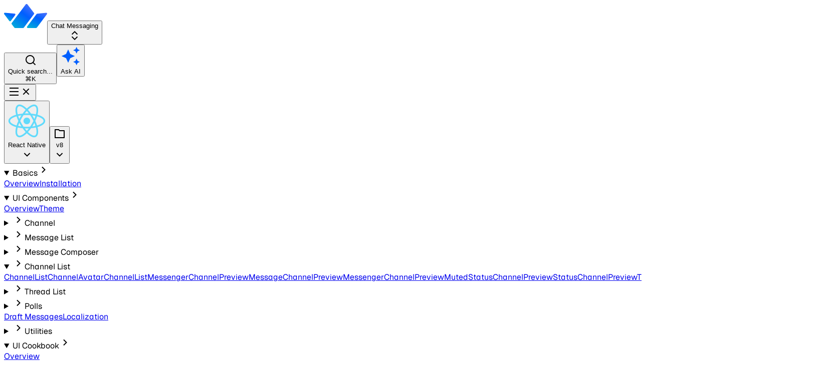

--- FILE ---
content_type: text/html
request_url: https://getstream.io/chat/docs/sdk/react-native/ui-components/channel-list-messenger/
body_size: 18279
content:
<!DOCTYPE html><link rel="preload" href="/_astro-assets/fonts/Geist[wght].woff2" as="font" crossorigin="" type="font/woff2"><link rel="preload" href="/_astro-assets/fonts/GeistMono[wght].woff2" as="font" crossorigin="" type="font/woff2"><style>
  @font-face {
    font-family: "Geist Sans";
    src: url("/_astro-assets/fonts/Geist[wght].woff2") format("woff2");
    font-weight: 100 900;
    font-style: normal;
    font-display: swap;
  }
  @font-face {
    font-family: "Geist Mono";
    src: url("/_astro-assets/fonts/GeistMono[wght].woff2") format("woff2");
    font-weight: 100 900;
    font-style: normal;
    font-display: swap;
  }
  body {
    font-feature-settings:
      "ss02" on,
      "ss03" on,
      "ss06" on,
      "ss08" on,
      "liga" off;
  }
</style><style>
  html,
  body {
    font-family: "Geist Sans", sans-serif;
  }
  code {
    font-family: "Geist mono";
  }
  main h1,
  main h2,
  main h3,
  main h4,
  main h5,
  main h6 {
    --font-weight-medium: 500;
  }
  strong {
    font-weight: 500 !important;
  }
</style><title>ChannelListMessenger - React Native Chat Messaging Docs</title><link rel="canonical" href="https://getstream.io/chat/docs/sdk/react-native/ui-components/channel-list-messenger/"><html lang="en"> <head><meta charset="utf-8"><link rel="icon" type="image/svg+xml" href="/_astro-assets/stream.svg"><meta name="viewport" content="width=device-width"><link rel="stylesheet" href="/_astro/_path_.D1A44Qgf.css"></head> <body> <script type="module">class w extends HTMLElement{constructor(){super();const r=this,[f]=r.dataset.props.split(","),o=r.querySelector(`[id="trigger:${f}"]`),c=r.querySelector(`[id="menu:${f}"]`),t=r.querySelectorAll('[role="menuitem"]'),v=Array.from(t).map(e=>e.textContent[0].toLowerCase());function s(e){o.setAttribute("aria-expanded",String(e)),o.dataset.state=e?"active":"inactive",c.dataset.state=e?"active":"inactive",c.hidden=!e,e?(t[0].focus(),addEventListener("click",l)):removeEventListener("click",l)}function l(e){r.contains(e.target)||s(!1)}o.addEventListener("keydown",function(e){(e.key==="ArrowDown"||e.key==="ArrowUp")&&(s(!0),t[e.key==="ArrowDown"?0:t.length-1].focus(),e.preventDefault())}),o.addEventListener("click",function(){s(c.hidden)}),t.forEach(function(e,a){e.addEventListener("keydown",function(n){if(n.key==="Escape"||n.key==="Tab"){s(!1),n.key==="Escape"&&o.focus(),n.preventDefault();return}if(/^[a-zA-Z]$/.test(n.key)){const i=n.key.toLowerCase();let u=-1;const d=v.findIndex(function(m,k){if(m===i)return u<0&&(u=k),k>a}),y=d>-1?d:u;y>-1&&t[y].focus(),n.preventDefault()}else{const i={ArrowDown:a+1,ArrowUp:a-1,Home:0,End:t.length-1};n.key in i&&(t[(i[n.key]+t.length)%t.length].focus(),n.preventDefault())}})})}}customElements.define("astro-menu-button",w);</script><script type="module">const s=document.querySelector("#inkeep-triggers"),f=s.querySelectorAll("button"),[l,m]=s.dataset.props.split(","),{placeholder:u}=s.dataset;let t="idle",n=!1,o;const p=()=>{n=!1,o.render({isOpen:!1})},r=()=>{n=!0,o.render({isOpen:!0})},a=document.createElement("div");a.id="inkeepModal";a.style.position="absolute";document.body.appendChild(a);const i={componentType:"CustomTrigger",targetElement:a,properties:{isOpen:!1,onClose:p,onOpen:void 0,baseSettings:{apiKey:"086e793e4823fdfbf4bec68ca844b58db89c205837501368",integrationId:"cm2x7pmv1006l58f1jbq9im3x",organizationId:"org_oNWiLw9LuiOLmRyr",primaryBrandColor:"#005fff",organizationDisplayName:"Stream",filters:{attributes:{$and:[{product:{$in:[l]}},{sdk:{$in:[m,...l==="video"?["api"]:[]]}}]}}},aiChatSettings:{},searchSettings:{placeholder:u},modalSettings:{forceInitialDefaultView:!0}}};function c(){if(t==="loaded"&&(n?p():r()),t==="idle"){t="loading";const e=document.createElement("script");e.type="module",e.src="https://unpkg.com/@inkeep/uikit-js@0.3.20/dist/embed.js",document.body.appendChild(e),e.onload=()=>{o=Inkeep().embed(i),r(),t="loaded"}}}let d="";f.forEach(e=>{e.addEventListener("click",()=>{i.properties.modalSettings.defaultView=e.dataset.view,n===!1&&t==="loaded"&&d!==e.dataset.view&&(o=Inkeep().embed(i)),d=e.dataset.view,c()})});document.addEventListener("keydown",function(e){i.properties.modalSettings.defaultView="SEARCH",d="SEARCH",(e.metaKey||e.ctrlKey)&&e.key==="k"&&(e.preventDefault(),c())});</script><script type="module">class e extends HTMLElement{constructor(){super();const t=this.querySelector("button");t&&t.addEventListener("click",()=>{t.dataset.copy&&(navigator.clipboard.writeText(t.dataset.copy),t.dataset.state="active",setTimeout(()=>{t.dataset.state="inactive"},2e3))})}}customElements.define("llm-copy",e);</script><script type="module">const o=document.querySelectorAll("main h2, main h3"),c=[];o.forEach(t=>{let e=t,n=t;for(;e?.nextElementSibling&&!e.nextElementSibling.tagName.startsWith("H");)e=e.nextElementSibling,e.tagName!=="SCRIPT"&&(n=e);c.push(n)});const i=new Set;function d(){if(i.size===0)return;const t=Array.from(i).map(h=>h.i),e=Math.min(...t),l=Math.max(...t)-e,a=e;document.querySelector("#headings")?.setAttribute("style",`--index: ${l+1}; --offset: ${a}`),document.querySelector(".highlight-decoration")?.scrollTo({top:(a-2)*24,behavior:"smooth"})}const s=new IntersectionObserver(t=>{t.forEach(e=>{const n=o[e.target.i];e.isIntersecting?i.add(n):e.boundingClientRect.top>=65&&i.delete(n),d()})},{rootMargin:"-65px 0px 0px 0px"}),r=new IntersectionObserver(t=>{t.forEach(e=>{const n=o[e.target.i];e.isIntersecting?i.add(n):e.boundingClientRect.top<=65&&i.delete(n),d()})},{rootMargin:"-65px 0px 0px 0px"});o.forEach((t,e)=>{t.i=e,s.observe(t)});c.forEach((t,e)=>{t.i=e,r.observe(t)});addEventListener("hashchange",()=>{s.disconnect(),r.disconnect(),o.forEach((t,e)=>{s.observe(t)}),c.forEach((t,e)=>{r.observe(t)})});</script><script type="module">const e=document.querySelector("#menu-toggle"),t=document.querySelector("#menu")?.parentNode;e?.addEventListener("click",()=>{const c=e.getAttribute("data-state")==="active";e.setAttribute("data-state",c?"inactive":"active"),t?.classList.toggle("hidden"),t?.classList.toggle("flex"),document.body.classList.toggle("overflow-hidden")});</script><header class="fixed z-50 flex h-16 w-full border-b border-neutral-200 bg-white lg:border-none"><div class="flex h-full items-center gap-2 border-neutral-200 px-4 lg:w-64 lg:border-r"><a class="logo" href="https://getstream.io"><img src="/_astro-assets/stream.svg" alt="Stream logo" width="86" height="48" class="mb-1 h-5 w-auto"></a><astro-menu-button data-props="44077" class="relative w-full"><button type="button" id="trigger:44077" aria-controls="menu:44077" aria-expanded="false" aria-haspopup="true" data-state="inactive" class="border-white"><span class="flex text-[15px] font-semibold">Chat Messaging</span><div class="icon ml-auto"><svg viewBox="0 0 24 24" xmlns="http://www.w3.org/2000/svg" width="24" height="24" fill="currentColor" class="remixicon "><path d="M18.2072 9.0428 12.0001 2.83569 5.793 9.0428 7.20721 10.457 12.0001 5.66412 16.793 10.457 18.2072 9.0428ZM5.79285 14.9572 12 21.1643 18.2071 14.9572 16.7928 13.543 12 18.3359 7.20706 13.543 5.79285 14.9572Z"></path></svg></div></button><ul role="menu" id="menu:44077" aria-labelledby="trigger:44077" hidden data-state="inactive"><li role="none" class="bg-neutral-50"><a role="menuitem" href="/chat/docs/react/" tabindex="-1">Chat Messaging</a></li><li role="none"><a role="menuitem" href="/video/docs/react/" tabindex="-1">Video and Audio</a></li><li role="none"><a role="menuitem" href="/activity-feeds/docs/javascript/" tabindex="-1">Activity Feeds</a></li><li role="none"><a role="menuitem" href="/moderation/docs/" tabindex="-1">Moderation</a></li></ul></astro-menu-button></div><div class="flex flex-grow items-center justify-end border-neutral-200 p-4 sm:gap-2 lg:justify-start lg:border-b"><div id="inkeep-triggers" data-props="chat,react-native" data-placeholder="Search in React Native Chat SDK..." class="flex gap-2"><button type="button" data-view="SEARCH" class="flex items-center gap-3 rounded-md border-neutral-200 p-2.5 text-sm text-nowrap text-neutral-500 hover:bg-neutral-100 sm:w-48 sm:border sm:p-2 sm:pr-4 sm:shadow-xs sm:hover:bg-neutral-50" aria-label="Search"><div class="size-5"><svg viewBox="0 0 24 24" xmlns="http://www.w3.org/2000/svg" width="24" height="24" fill="currentColor" class="remixicon "><path d="M18.031 16.6168L22.3137 20.8995L20.8995 22.3137L16.6168 18.031C15.0769 19.263 13.124 20 11 20C6.032 20 2 15.968 2 11C2 6.032 6.032 2 11 2C15.968 2 20 6.032 20 11C20 13.124 19.263 15.0769 18.031 16.6168ZM16.0247 15.8748C17.2475 14.6146 18 12.8956 18 11C18 7.1325 14.8675 4 11 4C7.1325 4 4 7.1325 4 11C4 14.8675 7.1325 18 11 18C12.8956 18 14.6146 17.2475 15.8748 16.0247L16.0247 15.8748Z"></path></svg></div><div class="hidden sm:block">Quick search...</div><span class="ml-auto hidden text-xs font-semibold sm:block">⌘K</span></button><button data-view="AI_CHAT" type="button" class="hidden items-center gap-2 rounded-full border-neutral-200 p-2.5 text-sm font-medium text-nowrap hover:bg-neutral-100 sm:flex sm:border sm:p-2 sm:pr-4 sm:shadow-xs sm:hover:bg-neutral-50"><div class="size-5"><svg xmlns="http://www.w3.org/2000/svg" viewBox="0 0 24 24" fill="#005fff"><path d="M19 9l1.25-2.75L23 5l-2.75-1.25L19 1l-1.25 2.75L15 5l2.75 1.25L19 9zm-7.5.5L9 4 6.5 9.5 1 12l5.5 2.5L9 20l2.5-5.5L17 12l-5.5-2.5zM19 15l-1.25 2.75L15 19l2.75 1.25L19 23l1.25-2.75L23 19l-2.75-1.25L19 15z"></path></svg></div><div class="hidden sm:block">Ask AI</div></button></div><div id="inkeepModal"></div><button id="menu-toggle" class="size-10 rounded p-2 text-neutral-500 hover:cursor-pointer hover:bg-neutral-100 hover:text-neutral-600 lg:hidden" data-state="inactive" aria-label="Toggle Menu"><svg viewBox="0 0 24 24" xmlns="http://www.w3.org/2000/svg" width="24" height="24" fill="currentColor" class="remixicon "><path d="M3 4H21V6H3V4ZM3 11H21V13H3V11ZM3 18H21V20H3V18Z"></path></svg><svg viewBox="0 0 24 24" xmlns="http://www.w3.org/2000/svg" width="24" height="24" fill="currentColor" class="remixicon "><path d="M11.9997 10.5865L16.9495 5.63672L18.3637 7.05093L13.4139 12.0007L18.3637 16.9504L16.9495 18.3646L11.9997 13.4149L7.04996 18.3646L5.63574 16.9504L10.5855 12.0007L5.63574 7.05093L7.04996 5.63672L11.9997 10.5865Z"></path></svg></button></div></header><div class="docs-sidebar fixed top-16 bottom-0 left-0 z-40 hidden w-full flex-col border-r border-neutral-200 bg-white text-sm lg:flex lg:w-64 lg:pt-0"><div class="sticky top-0 z-40 -mb-1 flex flex-col gap-y-2 px-4 lg:pt-0"><astro-menu-button data-props="44078" class="wide"><button type="button" id="trigger:44078" aria-controls="menu:44078" aria-expanded="false" aria-haspopup="true" data-state="inactive" class="shadow-xs"><img src="/_astro-assets/icons/react.svg" alt="react-native logo">React Native<div class="icon ml-auto"><svg viewBox="0 0 24 24" xmlns="http://www.w3.org/2000/svg" width="24" height="24" fill="currentColor" class="remixicon "><path d="M11.9999 13.1714L16.9497 8.22168L18.3639 9.63589L11.9999 15.9999L5.63599 9.63589L7.0502 8.22168L11.9999 13.1714Z"></path></svg></div></button><ul role="menu" id="menu:44078" aria-labelledby="trigger:44078" hidden data-state="inactive"><div><div class="heading">UI Components</div><div class="list"><li role="none"><a role="menuitem" href="/chat/docs/sdk/react/" tabindex="-1"><img src="/_astro-assets/icons/react.svg" alt="react logo" loading="lazy">React<div class="icon ml-auto"><svg viewBox="0 0 24 24" xmlns="http://www.w3.org/2000/svg" width="24" height="24" fill="currentColor" class="remixicon "><path d="M13.1717 12.0007L8.22192 7.05093L9.63614 5.63672L16.0001 12.0007L9.63614 18.3646L8.22192 16.9504L13.1717 12.0007Z"></path></svg></div></a></li><li role="none"><a role="menuitem" href="/chat/docs/sdk/ios/" tabindex="-1"><img src="/_astro-assets/icons/ios.svg" alt="ios logo" loading="lazy">iOS<div class="icon ml-auto"><svg viewBox="0 0 24 24" xmlns="http://www.w3.org/2000/svg" width="24" height="24" fill="currentColor" class="remixicon "><path d="M13.1717 12.0007L8.22192 7.05093L9.63614 5.63672L16.0001 12.0007L9.63614 18.3646L8.22192 16.9504L13.1717 12.0007Z"></path></svg></div></a></li><li role="none"><a role="menuitem" href="/chat/docs/sdk/android/" tabindex="-1"><img src="/_astro-assets/icons/android.svg" alt="android logo" loading="lazy">Android<div class="icon ml-auto"><svg viewBox="0 0 24 24" xmlns="http://www.w3.org/2000/svg" width="24" height="24" fill="currentColor" class="remixicon "><path d="M13.1717 12.0007L8.22192 7.05093L9.63614 5.63672L16.0001 12.0007L9.63614 18.3646L8.22192 16.9504L13.1717 12.0007Z"></path></svg></div></a></li><li role="none" class="active"><a role="menuitem" href="/chat/docs/sdk/react-native/" tabindex="-1"><img src="/_astro-assets/icons/react.svg" alt="react logo" loading="lazy">React Native<div class="icon ml-auto"><svg viewBox="0 0 24 24" xmlns="http://www.w3.org/2000/svg" width="24" height="24" fill="currentColor" class="remixicon "><path d="M13.1717 12.0007L8.22192 7.05093L9.63614 5.63672L16.0001 12.0007L9.63614 18.3646L8.22192 16.9504L13.1717 12.0007Z"></path></svg></div></a></li><li role="none"><a role="menuitem" href="/chat/docs/sdk/flutter/" tabindex="-1"><img src="/_astro-assets/icons/flutter.svg" alt="flutter logo" loading="lazy">Flutter<div class="icon ml-auto"><svg viewBox="0 0 24 24" xmlns="http://www.w3.org/2000/svg" width="24" height="24" fill="currentColor" class="remixicon "><path d="M13.1717 12.0007L8.22192 7.05093L9.63614 5.63672L16.0001 12.0007L9.63614 18.3646L8.22192 16.9504L13.1717 12.0007Z"></path></svg></div></a></li><li role="none"><a role="menuitem" href="/chat/docs/sdk/angular/" tabindex="-1"><img src="/_astro-assets/icons/angular.svg" alt="angular logo" loading="lazy">Angular<div class="icon ml-auto"><svg viewBox="0 0 24 24" xmlns="http://www.w3.org/2000/svg" width="24" height="24" fill="currentColor" class="remixicon "><path d="M13.1717 12.0007L8.22192 7.05093L9.63614 5.63672L16.0001 12.0007L9.63614 18.3646L8.22192 16.9504L13.1717 12.0007Z"></path></svg></div></a></li></div></div><div><div class="heading">Client Side SDKs</div><div class="list"><li role="none"><a role="menuitem" href="/chat/docs/react/" tabindex="-1"><img src="/_astro-assets/icons/react.svg" alt="react logo" loading="lazy">React<div class="icon ml-auto"><svg viewBox="0 0 24 24" xmlns="http://www.w3.org/2000/svg" width="24" height="24" fill="currentColor" class="remixicon "><path d="M13.1717 12.0007L8.22192 7.05093L9.63614 5.63672L16.0001 12.0007L9.63614 18.3646L8.22192 16.9504L13.1717 12.0007Z"></path></svg></div></a></li><li role="none"><a role="menuitem" href="/chat/docs/ios-swift/" tabindex="-1"><img src="/_astro-assets/icons/ios.svg" alt="ios logo" loading="lazy">iOS<div class="icon ml-auto"><svg viewBox="0 0 24 24" xmlns="http://www.w3.org/2000/svg" width="24" height="24" fill="currentColor" class="remixicon "><path d="M13.1717 12.0007L8.22192 7.05093L9.63614 5.63672L16.0001 12.0007L9.63614 18.3646L8.22192 16.9504L13.1717 12.0007Z"></path></svg></div></a></li><li role="none"><a role="menuitem" href="/chat/docs/android/" tabindex="-1"><img src="/_astro-assets/icons/android.svg" alt="android logo" loading="lazy">Android<div class="icon ml-auto"><svg viewBox="0 0 24 24" xmlns="http://www.w3.org/2000/svg" width="24" height="24" fill="currentColor" class="remixicon "><path d="M13.1717 12.0007L8.22192 7.05093L9.63614 5.63672L16.0001 12.0007L9.63614 18.3646L8.22192 16.9504L13.1717 12.0007Z"></path></svg></div></a></li><li role="none"><a role="menuitem" href="/chat/docs/react-native/" tabindex="-1"><img src="/_astro-assets/icons/react.svg" alt="react logo" loading="lazy">React Native<div class="icon ml-auto"><svg viewBox="0 0 24 24" xmlns="http://www.w3.org/2000/svg" width="24" height="24" fill="currentColor" class="remixicon "><path d="M13.1717 12.0007L8.22192 7.05093L9.63614 5.63672L16.0001 12.0007L9.63614 18.3646L8.22192 16.9504L13.1717 12.0007Z"></path></svg></div></a></li><li role="none"><a role="menuitem" href="/chat/docs/flutter-dart/" tabindex="-1"><img src="/_astro-assets/icons/flutter.svg" alt="flutter logo" loading="lazy">Flutter<div class="icon ml-auto"><svg viewBox="0 0 24 24" xmlns="http://www.w3.org/2000/svg" width="24" height="24" fill="currentColor" class="remixicon "><path d="M13.1717 12.0007L8.22192 7.05093L9.63614 5.63672L16.0001 12.0007L9.63614 18.3646L8.22192 16.9504L13.1717 12.0007Z"></path></svg></div></a></li><li role="none"><a role="menuitem" href="/chat/docs/javascript/" tabindex="-1"><img src="/_astro-assets/icons/javascript.svg" alt="javascript logo" loading="lazy">JavaScript<div class="icon ml-auto"><svg viewBox="0 0 24 24" xmlns="http://www.w3.org/2000/svg" width="24" height="24" fill="currentColor" class="remixicon "><path d="M13.1717 12.0007L8.22192 7.05093L9.63614 5.63672L16.0001 12.0007L9.63614 18.3646L8.22192 16.9504L13.1717 12.0007Z"></path></svg></div></a></li><li role="none"><a role="menuitem" href="/chat/docs/unity/" tabindex="-1"><img src="/_astro-assets/icons/unity.svg" alt="unity logo" loading="lazy">Unity<div class="icon ml-auto"><svg viewBox="0 0 24 24" xmlns="http://www.w3.org/2000/svg" width="24" height="24" fill="currentColor" class="remixicon "><path d="M13.1717 12.0007L8.22192 7.05093L9.63614 5.63672L16.0001 12.0007L9.63614 18.3646L8.22192 16.9504L13.1717 12.0007Z"></path></svg></div></a></li><li role="none"><a role="menuitem" href="/chat/docs/unreal/" tabindex="-1"><img src="/_astro-assets/icons/unreal.svg" alt="unreal logo" loading="lazy">Unreal<div class="icon ml-auto"><svg viewBox="0 0 24 24" xmlns="http://www.w3.org/2000/svg" width="24" height="24" fill="currentColor" class="remixicon "><path d="M13.1717 12.0007L8.22192 7.05093L9.63614 5.63672L16.0001 12.0007L9.63614 18.3646L8.22192 16.9504L13.1717 12.0007Z"></path></svg></div></a></li></div></div><div><div class="heading">Server Side SDKs</div><div class="list"><li role="none"><a role="menuitem" href="/chat/docs/node/" tabindex="-1"><img src="/_astro-assets/icons/node.svg" alt="node logo" loading="lazy">Node<div class="icon ml-auto"><svg viewBox="0 0 24 24" xmlns="http://www.w3.org/2000/svg" width="24" height="24" fill="currentColor" class="remixicon "><path d="M13.1717 12.0007L8.22192 7.05093L9.63614 5.63672L16.0001 12.0007L9.63614 18.3646L8.22192 16.9504L13.1717 12.0007Z"></path></svg></div></a></li><li role="none"><a role="menuitem" href="/chat/docs/python/" tabindex="-1"><img src="/_astro-assets/icons/python.svg" alt="python logo" loading="lazy">Python<div class="icon ml-auto"><svg viewBox="0 0 24 24" xmlns="http://www.w3.org/2000/svg" width="24" height="24" fill="currentColor" class="remixicon "><path d="M13.1717 12.0007L8.22192 7.05093L9.63614 5.63672L16.0001 12.0007L9.63614 18.3646L8.22192 16.9504L13.1717 12.0007Z"></path></svg></div></a></li><li role="none"><a role="menuitem" href="/chat/docs/ruby/" tabindex="-1"><img src="/_astro-assets/icons/ruby.svg" alt="ruby logo" loading="lazy">Ruby<div class="icon ml-auto"><svg viewBox="0 0 24 24" xmlns="http://www.w3.org/2000/svg" width="24" height="24" fill="currentColor" class="remixicon "><path d="M13.1717 12.0007L8.22192 7.05093L9.63614 5.63672L16.0001 12.0007L9.63614 18.3646L8.22192 16.9504L13.1717 12.0007Z"></path></svg></div></a></li><li role="none"><a role="menuitem" href="/chat/docs/php/" tabindex="-1"><img src="/_astro-assets/icons/php.svg" alt="php logo" loading="lazy">PHP<div class="icon ml-auto"><svg viewBox="0 0 24 24" xmlns="http://www.w3.org/2000/svg" width="24" height="24" fill="currentColor" class="remixicon "><path d="M13.1717 12.0007L8.22192 7.05093L9.63614 5.63672L16.0001 12.0007L9.63614 18.3646L8.22192 16.9504L13.1717 12.0007Z"></path></svg></div></a></li><li role="none"><a role="menuitem" href="/chat/docs/java/" tabindex="-1"><img src="/_astro-assets/icons/java.svg" alt="java logo" loading="lazy">Java<div class="icon ml-auto"><svg viewBox="0 0 24 24" xmlns="http://www.w3.org/2000/svg" width="24" height="24" fill="currentColor" class="remixicon "><path d="M13.1717 12.0007L8.22192 7.05093L9.63614 5.63672L16.0001 12.0007L9.63614 18.3646L8.22192 16.9504L13.1717 12.0007Z"></path></svg></div></a></li><li role="none"><a role="menuitem" href="/chat/docs/dotnet-csharp/" tabindex="-1"><img src="/_astro-assets/icons/dot-net.svg" alt="dot-net logo" loading="lazy">.NET<div class="icon ml-auto"><svg viewBox="0 0 24 24" xmlns="http://www.w3.org/2000/svg" width="24" height="24" fill="currentColor" class="remixicon "><path d="M13.1717 12.0007L8.22192 7.05093L9.63614 5.63672L16.0001 12.0007L9.63614 18.3646L8.22192 16.9504L13.1717 12.0007Z"></path></svg></div></a></li><li role="none"><a role="menuitem" href="/chat/docs/go-golang/" tabindex="-1"><img src="/_astro-assets/icons/go.svg" alt="go logo" loading="lazy">Go<div class="icon ml-auto"><svg viewBox="0 0 24 24" xmlns="http://www.w3.org/2000/svg" width="24" height="24" fill="currentColor" class="remixicon "><path d="M13.1717 12.0007L8.22192 7.05093L9.63614 5.63672L16.0001 12.0007L9.63614 18.3646L8.22192 16.9504L13.1717 12.0007Z"></path></svg></div></a></li><li role="none"><a role="menuitem" href="https://getstream.github.io/protocol/?urls.primaryName=Chat" tabindex="-1"><img src="/_astro-assets/icons/api.svg" alt="api logo" loading="lazy">REST</a></li></div></div></ul></astro-menu-button><astro-menu-button data-props="44079"><button type="button" id="trigger:44079" aria-controls="menu:44079" aria-expanded="false" aria-haspopup="true" data-state="inactive" class="shadow-xs"><div class="size-5"><svg viewBox="0 0 24 24" xmlns="http://www.w3.org/2000/svg" width="24" height="24" fill="currentColor" class="remixicon "><path d="M4 5V19H20V7H11.5858L9.58579 5H4ZM12.4142 5H21C21.5523 5 22 5.44772 22 6V20C22 20.5523 21.5523 21 21 21H3C2.44772 21 2 20.5523 2 20V4C2 3.44772 2.44772 3 3 3H10.4142L12.4142 5Z"></path></svg></div> v8<div class="icon ml-auto"><svg viewBox="0 0 24 24" xmlns="http://www.w3.org/2000/svg" width="24" height="24" fill="currentColor" class="remixicon "><path d="M11.9999 13.1714L16.9497 8.22168L18.3639 9.63589L11.9999 15.9999L5.63599 9.63589L7.0502 8.22168L11.9999 13.1714Z"></path></svg></div></button><ul role="menu" id="menu:44079" aria-labelledby="trigger:44079" hidden data-state="inactive"><div class="list"><li role="none"><a role="menuitem" href="/chat/docs/sdk/react-native/" tabindex="-1"><div class="size-5"><svg viewBox="0 0 24 24" xmlns="http://www.w3.org/2000/svg" width="24" height="24" fill="currentColor" class="remixicon "><path d="M4 5V19H20V7H11.5858L9.58579 5H4ZM12.4142 5H21C21.5523 5 22 5.44772 22 6V20C22 20.5523 21.5523 21 21 21H3C2.44772 21 2 20.5523 2 20V4C2 3.44772 2.44772 3 3 3H10.4142L12.4142 5Z"></path></svg></div> v8</a></li><li role="none"><a role="menuitem" href="/chat/docs/sdk/react-native/v7/" tabindex="-1"><div class="size-5"><svg viewBox="0 0 24 24" xmlns="http://www.w3.org/2000/svg" width="24" height="24" fill="currentColor" class="remixicon "><path d="M4 5V19H20V7H11.5858L9.58579 5H4ZM12.4142 5H21C21.5523 5 22 5.44772 22 6V20C22 20.5523 21.5523 21 21 21H3C2.44772 21 2 20.5523 2 20V4C2 3.44772 2.44772 3 3 3H10.4142L12.4142 5Z"></path></svg></div> v7</a></li><li role="none"><a role="menuitem" href="/chat/docs/sdk/react-native/v6/" tabindex="-1"><div class="size-5"><svg viewBox="0 0 24 24" xmlns="http://www.w3.org/2000/svg" width="24" height="24" fill="currentColor" class="remixicon "><path d="M4 5V19H20V7H11.5858L9.58579 5H4ZM12.4142 5H21C21.5523 5 22 5.44772 22 6V20C22 20.5523 21.5523 21 21 21H3C2.44772 21 2 20.5523 2 20V4C2 3.44772 2.44772 3 3 3H10.4142L12.4142 5Z"></path></svg></div> v6</a></li><li role="none"><a role="menuitem" href="/chat/docs/sdk/react-native/v5/" tabindex="-1"><div class="size-5"><svg viewBox="0 0 24 24" xmlns="http://www.w3.org/2000/svg" width="24" height="24" fill="currentColor" class="remixicon "><path d="M4 5V19H20V7H11.5858L9.58579 5H4ZM12.4142 5H21C21.5523 5 22 5.44772 22 6V20C22 20.5523 21.5523 21 21 21H3C2.44772 21 2 20.5523 2 20V4C2 3.44772 2.44772 3 3 3H10.4142L12.4142 5Z"></path></svg></div> v5</a></li><li role="none"><a role="menuitem" href="/chat/docs/sdk/react-native/v4/" tabindex="-1"><div class="size-5"><svg viewBox="0 0 24 24" xmlns="http://www.w3.org/2000/svg" width="24" height="24" fill="currentColor" class="remixicon "><path d="M4 5V19H20V7H11.5858L9.58579 5H4ZM12.4142 5H21C21.5523 5 22 5.44772 22 6V20C22 20.5523 21.5523 21 21 21H3C2.44772 21 2 20.5523 2 20V4C2 3.44772 2.44772 3 3 3H10.4142L12.4142 5Z"></path></svg></div> v4</a></li><li role="none"><a role="menuitem" href="/chat/docs/sdk/react-native/v3/" tabindex="-1"><div class="size-5"><svg viewBox="0 0 24 24" xmlns="http://www.w3.org/2000/svg" width="24" height="24" fill="currentColor" class="remixicon "><path d="M4 5V19H20V7H11.5858L9.58579 5H4ZM12.4142 5H21C21.5523 5 22 5.44772 22 6V20C22 20.5523 21.5523 21 21 21H3C2.44772 21 2 20.5523 2 20V4C2 3.44772 2.44772 3 3 3H10.4142L12.4142 5Z"></path></svg></div> v3</a></li></div></ul></astro-menu-button></div><nav class="docs-sidebar-nav" id="menu"><details class="list__section" open><summary class="list__section-title spacer nav-button docs-sidebar-trigger"><span class="spacer__content">Basics</span><span class="spacer__trail disclosure__trigger-icon"><svg viewBox="0 0 24 24" xmlns="http://www.w3.org/2000/svg" width="24" height="24" fill="currentColor" class="remixicon "><path d="M13.1717 12.0007L8.22192 7.05093L9.63614 5.63672L16.0001 12.0007L9.63614 18.3646L8.22192 16.9504L13.1717 12.0007Z"></path></svg></span></summary><div class="list__section-content"><a href="/chat/docs/sdk/react-native/" class="list__item spacer nav-button"><span class="spacer__content">Overview</span></a><a href="/chat/docs/sdk/react-native/basics/installation/" class="list__item spacer nav-button"><span class="spacer__content">Installation</span></a></div></details><details class="list__section" open><summary class="list__section-title spacer nav-button docs-sidebar-trigger"><span class="spacer__content">UI Components</span><span class="spacer__trail disclosure__trigger-icon"><svg viewBox="0 0 24 24" xmlns="http://www.w3.org/2000/svg" width="24" height="24" fill="currentColor" class="remixicon "><path d="M13.1717 12.0007L8.22192 7.05093L9.63614 5.63672L16.0001 12.0007L9.63614 18.3646L8.22192 16.9504L13.1717 12.0007Z"></path></svg></span></summary><div class="list__section-content"><a href="/chat/docs/sdk/react-native/ui-components/overview/" class="list__item spacer nav-button"><span class="spacer__content">Overview</span></a><a href="/chat/docs/sdk/react-native/customization/theming/" class="list__item spacer nav-button"><span class="spacer__content">Theme</span></a><details class="list__section"><summary class="list__item spacer nav-button docs-sidebar-trigger"><span class="spacer__lead disclosure__trigger-icon"><svg viewBox="0 0 24 24" xmlns="http://www.w3.org/2000/svg" width="24" height="24" fill="currentColor" class="remixicon "><path d="M13.1717 12.0007L8.22192 7.05093L9.63614 5.63672L16.0001 12.0007L9.63614 18.3646L8.22192 16.9504L13.1717 12.0007Z"></path></svg></span><span class="spacer__content">Channel</span></summary><div class="list__section-content"><a href="/chat/docs/sdk/react-native/core-components/channel/" class="list__item spacer nav-button"><span class="spacer__content">Channel</span></a><a href="/chat/docs/sdk/react-native/contexts/channel-context/" class="list__item spacer nav-button"><span class="spacer__content">ChannelContext</span></a></div></details><details class="list__section"><summary class="list__item spacer nav-button docs-sidebar-trigger"><span class="spacer__lead disclosure__trigger-icon"><svg viewBox="0 0 24 24" xmlns="http://www.w3.org/2000/svg" width="24" height="24" fill="currentColor" class="remixicon "><path d="M13.1717 12.0007L8.22192 7.05093L9.63614 5.63672L16.0001 12.0007L9.63614 18.3646L8.22192 16.9504L13.1717 12.0007Z"></path></svg></span><span class="spacer__content">Message List</span></summary><div class="list__section-content"><a href="/chat/docs/sdk/react-native/ui-components/message-list/" class="list__item spacer nav-button"><span class="spacer__content">MessageList</span></a><a href="/chat/docs/sdk/react-native/ui-components/scroll-to-bottom-button/" class="list__item spacer nav-button"><span class="spacer__content">ScrollToBottomButton</span></a><a href="/chat/docs/sdk/react-native/ui-components/typing-indicator/" class="list__item spacer nav-button"><span class="spacer__content">TypingIndicator</span></a><a href="/chat/docs/sdk/react-native/contexts/messages-context/" class="list__item spacer nav-button"><span class="spacer__content">MessagesContext</span></a><details class="list__section"><summary class="list__item spacer nav-button docs-sidebar-trigger"><span class="spacer__lead disclosure__trigger-icon"><svg viewBox="0 0 24 24" xmlns="http://www.w3.org/2000/svg" width="24" height="24" fill="currentColor" class="remixicon "><path d="M13.1717 12.0007L8.22192 7.05093L9.63614 5.63672L16.0001 12.0007L9.63614 18.3646L8.22192 16.9504L13.1717 12.0007Z"></path></svg></span><span class="spacer__content">Message</span></summary><div class="list__section-content"><a href="/chat/docs/sdk/react-native/ui-components/message-simple/" class="list__item spacer nav-button"><span class="spacer__content">MessageSimple</span></a><a href="/chat/docs/sdk/react-native/ui-components/attachment/" class="list__item spacer nav-button"><span class="spacer__content">Attachment</span></a><a href="/chat/docs/sdk/react-native/ui-components/audio-attachment/" class="list__item spacer nav-button"><span class="spacer__content">AudioAttachment</span></a><a href="/chat/docs/sdk/react-native/ui-components/card/" class="list__item spacer nav-button"><span class="spacer__content">Card</span></a><a href="/chat/docs/sdk/react-native/ui-components/file-attachment-group/" class="list__item spacer nav-button"><span class="spacer__content">FileAttachmentGroup</span></a><a href="/chat/docs/sdk/react-native/ui-components/file-attachment/" class="list__item spacer nav-button"><span class="spacer__content">FileAttachment</span></a><a href="/chat/docs/sdk/react-native/ui-components/file-icon/" class="list__item spacer nav-button"><span class="spacer__content">FileIcon</span></a><a href="/chat/docs/sdk/react-native/ui-components/gallery/" class="list__item spacer nav-button"><span class="spacer__content">Gallery</span></a><a href="/chat/docs/sdk/react-native/ui-components/giphy/" class="list__item spacer nav-button"><span class="spacer__content">Giphy</span></a><a href="/chat/docs/sdk/react-native/ui-components/message-avatar/" class="list__item spacer nav-button"><span class="spacer__content">MessageAvatar</span></a><a href="/chat/docs/sdk/react-native/ui-components/message-bounce/" class="list__item spacer nav-button"><span class="spacer__content">MessageBounce</span></a><a href="/chat/docs/sdk/react-native/ui-components/message-content/" class="list__item spacer nav-button"><span class="spacer__content">MessageContent</span></a><a href="/chat/docs/sdk/react-native/ui-components/message-deleted/" class="list__item spacer nav-button"><span class="spacer__content">MessageDeleted</span></a><a href="/chat/docs/sdk/react-native/ui-components/message-edited-timestamp/" class="list__item spacer nav-button"><span class="spacer__content">MessageEditedTimestamp</span></a><a href="/chat/docs/sdk/react-native/ui-components/message-error/" class="list__item spacer nav-button"><span class="spacer__content">MessageError</span></a><a href="/chat/docs/sdk/react-native/ui-components/message-footer/" class="list__item spacer nav-button"><span class="spacer__content">MessageFooter</span></a><a href="/chat/docs/sdk/react-native/ui-components/message-pinned-header/" class="list__item spacer nav-button"><span class="spacer__content">MessagePinnedHeader</span></a><a href="/chat/docs/sdk/react-native/ui-components/message-replies-avatars/" class="list__item spacer nav-button"><span class="spacer__content">MessageRepliesAvatar</span></a><a href="/chat/docs/sdk/react-native/ui-components/message-replies/" class="list__item spacer nav-button"><span class="spacer__content">MessageReplies</span></a><a href="/chat/docs/sdk/react-native/ui-components/message-status/" class="list__item spacer nav-button"><span class="spacer__content">MessageStatus</span></a><a href="/chat/docs/sdk/react-native/ui-components/message-system/" class="list__item spacer nav-button"><span class="spacer__content">MessageSystem</span></a><a href="/chat/docs/sdk/react-native/ui-components/reaction-list-bottom/" class="list__item spacer nav-button"><span class="spacer__content">ReactionListBottom</span></a><a href="/chat/docs/sdk/react-native/ui-components/reaction-list-top/" class="list__item spacer nav-button"><span class="spacer__content">ReactionListTop</span></a><a href="/chat/docs/sdk/react-native/ui-components/video-thumbnail/" class="list__item spacer nav-button"><span class="spacer__content">Video Thumbnail</span></a><a href="/chat/docs/sdk/react-native/contexts/message-context/" class="list__item spacer nav-button"><span class="spacer__content">MessageContext</span></a></div></details></div></details><details class="list__section"><summary class="list__item spacer nav-button docs-sidebar-trigger"><span class="spacer__lead disclosure__trigger-icon"><svg viewBox="0 0 24 24" xmlns="http://www.w3.org/2000/svg" width="24" height="24" fill="currentColor" class="remixicon "><path d="M13.1717 12.0007L8.22192 7.05093L9.63614 5.63672L16.0001 12.0007L9.63614 18.3646L8.22192 16.9504L13.1717 12.0007Z"></path></svg></span><span class="spacer__content">Message Composer</span></summary><div class="list__section-content"><a href="/chat/docs/sdk/react-native/ui-components/message-input/" class="list__item spacer nav-button"><span class="spacer__content">MessageInput</span></a><a href="/chat/docs/sdk/react-native/ui-components/attach-button/" class="list__item spacer nav-button"><span class="spacer__content">AttachButton</span></a><a href="/chat/docs/sdk/react-native/ui-components/auto-complete-input/" class="list__item spacer nav-button"><span class="spacer__content">AutoCompleteInput</span></a><a href="/chat/docs/sdk/react-native/ui-components/autocomplete-suggestion-header/" class="list__item spacer nav-button"><span class="spacer__content">AutoCompleteSuggestionHeader</span></a><a href="/chat/docs/sdk/react-native/ui-components/autocomplete-suggestion-item/" class="list__item spacer nav-button"><span class="spacer__content">AutoCompleteSuggestionItem</span></a><a href="/chat/docs/sdk/react-native/ui-components/autocomplete-suggestion-list/" class="list__item spacer nav-button"><span class="spacer__content">AutoCompleteSuggestionList</span></a><a href="/chat/docs/sdk/react-native/ui-components/attachment-upload-preview-list/" class="list__item spacer nav-button"><span class="spacer__content">AttachmentUploadPreviewList</span></a><a href="/chat/docs/sdk/react-native/ui-components/command-input/" class="list__item spacer nav-button"><span class="spacer__content">CommandInput</span></a><a href="/chat/docs/sdk/react-native/ui-components/commands-button/" class="list__item spacer nav-button"><span class="spacer__content">CommandsButton</span></a><a href="/chat/docs/sdk/react-native/ui-components/input-buttons/" class="list__item spacer nav-button"><span class="spacer__content">InputButtons</span></a><a href="/chat/docs/sdk/react-native/ui-components/input-editing-state-header/" class="list__item spacer nav-button"><span class="spacer__content">InputEditingStateHeader</span></a><a href="/chat/docs/sdk/react-native/ui-components/input-reply-state-header/" class="list__item spacer nav-button"><span class="spacer__content">InputReplyStateHeader</span></a><a href="/chat/docs/sdk/react-native/ui-components/more-options-button/" class="list__item spacer nav-button"><span class="spacer__content">MoreOptionsButton</span></a><a href="/chat/docs/sdk/react-native/ui-components/reply/" class="list__item spacer nav-button"><span class="spacer__content">Reply</span></a><a href="/chat/docs/sdk/react-native/ui-components/send-button/" class="list__item spacer nav-button"><span class="spacer__content">SendButton</span></a><a href="/chat/docs/sdk/react-native/ui-components/send-message-disallowed-indicator/" class="list__item spacer nav-button"><span class="spacer__content">SendMessageDisallowedIndicator</span></a><a href="/chat/docs/sdk/react-native/ui-components/show-thread-message-in-channel-button/" class="list__item spacer nav-button"><span class="spacer__content">ShowThreadMessageInChannelButton</span></a><details class="list__section"><summary class="list__item spacer nav-button docs-sidebar-trigger"><span class="spacer__lead disclosure__trigger-icon"><svg viewBox="0 0 24 24" xmlns="http://www.w3.org/2000/svg" width="24" height="24" fill="currentColor" class="remixicon "><path d="M13.1717 12.0007L8.22192 7.05093L9.63614 5.63672L16.0001 12.0007L9.63614 18.3646L8.22192 16.9504L13.1717 12.0007Z"></path></svg></span><span class="spacer__content">Composer</span></summary><div class="list__section-content"><a href="/chat/docs/sdk/react-native/ui-components/message-input/composer/message-composer/" class="list__item spacer nav-button"><span class="spacer__content">MessageComposer Class</span></a><a href="/chat/docs/sdk/react-native/ui-components/message-input/composer/message-composer-api/" class="list__item spacer nav-button"><span class="spacer__content">MessageComposer API</span></a><a href="/chat/docs/sdk/react-native/ui-components/message-input/composer/message-composer-middleware/" class="list__item spacer nav-button"><span class="spacer__content">MessageComposer Middleware</span></a></div></details><details class="list__section"><summary class="list__item spacer nav-button docs-sidebar-trigger"><span class="spacer__lead disclosure__trigger-icon"><svg viewBox="0 0 24 24" xmlns="http://www.w3.org/2000/svg" width="24" height="24" fill="currentColor" class="remixicon "><path d="M13.1717 12.0007L8.22192 7.05093L9.63614 5.63672L16.0001 12.0007L9.63614 18.3646L8.22192 16.9504L13.1717 12.0007Z"></path></svg></span><span class="spacer__content">Contexts</span></summary><div class="list__section-content"><a href="/chat/docs/sdk/react-native/contexts/message-input-context/" class="list__item spacer nav-button"><span class="spacer__content">MessageInputContext</span></a><a href="/chat/docs/sdk/react-native/contexts/message-composer-api-context/" class="list__item spacer nav-button"><span class="spacer__content">MessageComposerAPIContext</span></a></div></details></div></details><details class="list__section" open><summary class="list__item spacer nav-button docs-sidebar-trigger"><span class="spacer__lead disclosure__trigger-icon"><svg viewBox="0 0 24 24" xmlns="http://www.w3.org/2000/svg" width="24" height="24" fill="currentColor" class="remixicon "><path d="M13.1717 12.0007L8.22192 7.05093L9.63614 5.63672L16.0001 12.0007L9.63614 18.3646L8.22192 16.9504L13.1717 12.0007Z"></path></svg></span><span class="spacer__content">Channel List</span></summary><div class="list__section-content"><a href="/chat/docs/sdk/react-native/core-components/channel-list/" class="list__item spacer nav-button"><span class="spacer__content">ChannelList</span></a><a href="/chat/docs/sdk/react-native/ui-components/channel-avatar/" class="list__item spacer nav-button"><span class="spacer__content">ChannelAvatar</span></a><a href="/chat/docs/sdk/react-native/ui-components/channel-list-messenger/" class="list__item spacer nav-button active"><span class="spacer__content">ChannelListMessenger</span></a><a href="/chat/docs/sdk/react-native/ui-components/channel-preview-message/" class="list__item spacer nav-button"><span class="spacer__content">ChannelPreviewMessage</span></a><a href="/chat/docs/sdk/react-native/ui-components/channel-preview-messenger/" class="list__item spacer nav-button"><span class="spacer__content">ChannelPreviewMessenger</span></a><a href="/chat/docs/sdk/react-native/ui-components/channel-preview-muted-status/" class="list__item spacer nav-button"><span class="spacer__content">ChannelPreviewMutedStatus</span></a><a href="/chat/docs/sdk/react-native/ui-components/channel-preview-status/" class="list__item spacer nav-button"><span class="spacer__content">ChannelPreviewStatus</span></a><a href="/chat/docs/sdk/react-native/ui-components/channel-preview-title/" class="list__item spacer nav-button"><span class="spacer__content">ChannelPreviewTitle</span></a><a href="/chat/docs/sdk/react-native/ui-components/channel-preview-unread-count/" class="list__item spacer nav-button"><span class="spacer__content">ChannelPreviewUnreadCount</span></a><a href="/chat/docs/sdk/react-native/contexts/channels-context/" class="list__item spacer nav-button"><span class="spacer__content">ChannelsContext</span></a></div></details><details class="list__section"><summary class="list__item spacer nav-button docs-sidebar-trigger"><span class="spacer__lead disclosure__trigger-icon"><svg viewBox="0 0 24 24" xmlns="http://www.w3.org/2000/svg" width="24" height="24" fill="currentColor" class="remixicon "><path d="M13.1717 12.0007L8.22192 7.05093L9.63614 5.63672L16.0001 12.0007L9.63614 18.3646L8.22192 16.9504L13.1717 12.0007Z"></path></svg></span><span class="spacer__content">Thread List</span></summary><div class="list__section-content"><a href="/chat/docs/sdk/react-native/ui-components/thread-list/" class="list__item spacer nav-button"><span class="spacer__content">ThreadList</span></a><a href="/chat/docs/sdk/react-native/ui-components/thread-list-item/" class="list__item spacer nav-button"><span class="spacer__content">ThreadListItem</span></a><a href="/chat/docs/sdk/react-native/ui-components/thread/" class="list__item spacer nav-button"><span class="spacer__content">Thread</span></a><a href="/chat/docs/sdk/react-native/contexts/thread-context/" class="list__item spacer nav-button"><span class="spacer__content">ThreadContext</span></a></div></details><details class="list__section"><summary class="list__item spacer nav-button docs-sidebar-trigger"><span class="spacer__lead disclosure__trigger-icon"><svg viewBox="0 0 24 24" xmlns="http://www.w3.org/2000/svg" width="24" height="24" fill="currentColor" class="remixicon "><path d="M13.1717 12.0007L8.22192 7.05093L9.63614 5.63672L16.0001 12.0007L9.63614 18.3646L8.22192 16.9504L13.1717 12.0007Z"></path></svg></span><span class="spacer__content">Polls</span></summary><div class="list__section-content"><a href="/chat/docs/sdk/react-native/ui-components/create-poll/" class="list__item spacer nav-button"><span class="spacer__content">CreatePoll</span></a><a href="/chat/docs/sdk/react-native/ui-components/poll/" class="list__item spacer nav-button"><span class="spacer__content">Poll</span></a><a href="/chat/docs/sdk/react-native/ui-components/poll-all-options/" class="list__item spacer nav-button"><span class="spacer__content">PollAllOptions</span></a><a href="/chat/docs/sdk/react-native/ui-components/poll-answers-list/" class="list__item spacer nav-button"><span class="spacer__content">PollAnswersList</span></a><a href="/chat/docs/sdk/react-native/ui-components/poll-results/" class="list__item spacer nav-button"><span class="spacer__content">PollResults</span></a><a href="/chat/docs/sdk/react-native/ui-components/poll-option-full-results/" class="list__item spacer nav-button"><span class="spacer__content">PollOptionFullResults</span></a><a href="/chat/docs/sdk/react-native/ui-components/poll-buttons/" class="list__item spacer nav-button"><span class="spacer__content">Poll Buttons</span></a><details class="list__section"><summary class="list__item spacer nav-button docs-sidebar-trigger"><span class="spacer__lead disclosure__trigger-icon"><svg viewBox="0 0 24 24" xmlns="http://www.w3.org/2000/svg" width="24" height="24" fill="currentColor" class="remixicon "><path d="M13.1717 12.0007L8.22192 7.05093L9.63614 5.63672L16.0001 12.0007L9.63614 18.3646L8.22192 16.9504L13.1717 12.0007Z"></path></svg></span><span class="spacer__content">Hooks</span></summary><div class="list__section-content"><a href="/chat/docs/sdk/react-native/hooks/poll/use-poll-context/" class="list__item spacer nav-button"><span class="spacer__content">usePollContext</span></a><a href="/chat/docs/sdk/react-native/hooks/poll/use-create-poll-context/" class="list__item spacer nav-button"><span class="spacer__content">useCreatePollContext</span></a><a href="/chat/docs/sdk/react-native/hooks/poll/use-poll-state-store/" class="list__item spacer nav-button"><span class="spacer__content">usePollStateStore</span></a><a href="/chat/docs/sdk/react-native/hooks/poll/use-poll-state/" class="list__item spacer nav-button"><span class="spacer__content">usePollState</span></a><a href="/chat/docs/sdk/react-native/hooks/poll/use-poll-answers-pagination/" class="list__item spacer nav-button"><span class="spacer__content">usePollAnswersPagination</span></a><a href="/chat/docs/sdk/react-native/hooks/poll/use-poll-option-votes-pagination/" class="list__item spacer nav-button"><span class="spacer__content">usePollOptionVotesPagination</span></a></div></details></div></details><a href="/chat/docs/sdk/react-native/guides/draft-messages/" class="list__item spacer nav-button"><span class="spacer__content">Draft Messages</span></a><a href="/chat/docs/sdk/react-native/basics/translations/" class="list__item spacer nav-button"><span class="spacer__content">Localization</span></a><details class="list__section"><summary class="list__item spacer nav-button docs-sidebar-trigger"><span class="spacer__lead disclosure__trigger-icon"><svg viewBox="0 0 24 24" xmlns="http://www.w3.org/2000/svg" width="24" height="24" fill="currentColor" class="remixicon "><path d="M13.1717 12.0007L8.22192 7.05093L9.63614 5.63672L16.0001 12.0007L9.63614 18.3646L8.22192 16.9504L13.1717 12.0007Z"></path></svg></span><span class="spacer__content">Utilities</span></summary><div class="list__section-content"><details class="list__section"><summary class="list__item spacer nav-button docs-sidebar-trigger"><span class="spacer__lead disclosure__trigger-icon"><svg viewBox="0 0 24 24" xmlns="http://www.w3.org/2000/svg" width="24" height="24" fill="currentColor" class="remixicon "><path d="M13.1717 12.0007L8.22192 7.05093L9.63614 5.63672L16.0001 12.0007L9.63614 18.3646L8.22192 16.9504L13.1717 12.0007Z"></path></svg></span><span class="spacer__content">Overlay Provider</span></summary><div class="list__section-content"><a href="/chat/docs/sdk/react-native/core-components/overlay-provider/" class="list__item spacer nav-button"><span class="spacer__content">OverlayProvider</span></a><a href="/chat/docs/sdk/react-native/contexts/overlay-context/" class="list__item spacer nav-button"><span class="spacer__content">OverlayContext</span></a></div></details><details class="list__section"><summary class="list__item spacer nav-button docs-sidebar-trigger"><span class="spacer__lead disclosure__trigger-icon"><svg viewBox="0 0 24 24" xmlns="http://www.w3.org/2000/svg" width="24" height="24" fill="currentColor" class="remixicon "><path d="M13.1717 12.0007L8.22192 7.05093L9.63614 5.63672L16.0001 12.0007L9.63614 18.3646L8.22192 16.9504L13.1717 12.0007Z"></path></svg></span><span class="spacer__content">Chat</span></summary><div class="list__section-content"><a href="/chat/docs/sdk/react-native/core-components/chat/" class="list__item spacer nav-button"><span class="spacer__content">Chat</span></a><a href="/chat/docs/sdk/react-native/contexts/chat-context/" class="list__item spacer nav-button"><span class="spacer__content">ChatContext</span></a><details class="list__section"><summary class="list__item spacer nav-button docs-sidebar-trigger"><span class="spacer__lead disclosure__trigger-icon"><svg viewBox="0 0 24 24" xmlns="http://www.w3.org/2000/svg" width="24" height="24" fill="currentColor" class="remixicon "><path d="M13.1717 12.0007L8.22192 7.05093L9.63614 5.63672L16.0001 12.0007L9.63614 18.3646L8.22192 16.9504L13.1717 12.0007Z"></path></svg></span><span class="spacer__content">Hooks</span></summary><div class="list__section-content"><a href="/chat/docs/sdk/react-native/hooks/chat/use-create-chat-client/" class="list__item spacer nav-button"><span class="spacer__content">useCreateChatClient</span></a></div></details></div></details><details class="list__section"><summary class="list__item spacer nav-button docs-sidebar-trigger"><span class="spacer__lead disclosure__trigger-icon"><svg viewBox="0 0 24 24" xmlns="http://www.w3.org/2000/svg" width="24" height="24" fill="currentColor" class="remixicon "><path d="M13.1717 12.0007L8.22192 7.05093L9.63614 5.63672L16.0001 12.0007L9.63614 18.3646L8.22192 16.9504L13.1717 12.0007Z"></path></svg></span><span class="spacer__content">Contexts</span></summary><div class="list__section-content"><a href="/chat/docs/sdk/react-native/customization/contexts/" class="list__item spacer nav-button"><span class="spacer__content">Contexts Overview</span></a><a href="/chat/docs/sdk/react-native/contexts/attachment-picker-context/" class="list__item spacer nav-button"><span class="spacer__content">AttachmentPickerContext</span></a><a href="/chat/docs/sdk/react-native/contexts/image-gallery-context/" class="list__item spacer nav-button"><span class="spacer__content">ImageGalleryContext</span></a><a href="/chat/docs/sdk/react-native/contexts/keyboard-context/" class="list__item spacer nav-button"><span class="spacer__content">KeyboardContext</span></a><a href="/chat/docs/sdk/react-native/contexts/own-capabilities-context/" class="list__item spacer nav-button"><span class="spacer__content">OwnCapabilitiesContext</span></a><a href="/chat/docs/sdk/react-native/contexts/paginated-message-list-context/" class="list__item spacer nav-button"><span class="spacer__content">PaginatedMessageListContext</span></a><a href="/chat/docs/sdk/react-native/contexts/theme-context/" class="list__item spacer nav-button"><span class="spacer__content">ThemeContext</span></a><a href="/chat/docs/sdk/react-native/contexts/translation-context/" class="list__item spacer nav-button"><span class="spacer__content">TranslationContext</span></a><a href="/chat/docs/sdk/react-native/contexts/typing-context/" class="list__item spacer nav-button"><span class="spacer__content">TypingContext</span></a><a href="/chat/docs/sdk/react-native/contexts/threads-context/" class="list__item spacer nav-button"><span class="spacer__content">ThreadsContext</span></a><a href="/chat/docs/sdk/react-native/contexts/thread-list-item-context/" class="list__item spacer nav-button"><span class="spacer__content">ThreadListItemContext</span></a><a href="/chat/docs/sdk/react-native/contexts/create-poll-context/" class="list__item spacer nav-button"><span class="spacer__content">CreatePollContext</span></a><a href="/chat/docs/sdk/react-native/contexts/poll-context/" class="list__item spacer nav-button"><span class="spacer__content">PollContext</span></a></div></details><details class="list__section"><summary class="list__item spacer nav-button docs-sidebar-trigger"><span class="spacer__lead disclosure__trigger-icon"><svg viewBox="0 0 24 24" xmlns="http://www.w3.org/2000/svg" width="24" height="24" fill="currentColor" class="remixicon "><path d="M13.1717 12.0007L8.22192 7.05093L9.63614 5.63672L16.0001 12.0007L9.63614 18.3646L8.22192 16.9504L13.1717 12.0007Z"></path></svg></span><span class="spacer__content">AI</span></summary><div class="list__section-content"><a href="/chat/docs/sdk/react-native/ui-components/ai/overview/" class="list__item spacer nav-button"><span class="spacer__content">Overview</span></a><a href="/chat/docs/sdk/react-native/ui-components/ai/ui-components/" class="list__item spacer nav-button"><span class="spacer__content">UI Components</span></a><a href="/chat/docs/sdk/react-native/ui-components/ai/hooks/" class="list__item spacer nav-button"><span class="spacer__content">Hooks</span></a></div></details><details class="list__section"><summary class="list__item spacer nav-button docs-sidebar-trigger"><span class="spacer__lead disclosure__trigger-icon"><svg viewBox="0 0 24 24" xmlns="http://www.w3.org/2000/svg" width="24" height="24" fill="currentColor" class="remixicon "><path d="M13.1717 12.0007L8.22192 7.05093L9.63614 5.63672L16.0001 12.0007L9.63614 18.3646L8.22192 16.9504L13.1717 12.0007Z"></path></svg></span><span class="spacer__content">In App Notifications</span></summary><div class="list__section-content"><details class="list__section"><summary class="list__item spacer nav-button docs-sidebar-trigger"><span class="spacer__lead disclosure__trigger-icon"><svg viewBox="0 0 24 24" xmlns="http://www.w3.org/2000/svg" width="24" height="24" fill="currentColor" class="remixicon "><path d="M13.1717 12.0007L8.22192 7.05093L9.63614 5.63672L16.0001 12.0007L9.63614 18.3646L8.22192 16.9504L13.1717 12.0007Z"></path></svg></span><span class="spacer__content">Hooks</span></summary><div class="list__section-content"><a href="/chat/docs/sdk/react-native/ui-components/in-app-notifications/hooks/use-in-app-notifications-state/" class="list__item spacer nav-button"><span class="spacer__content">useInAppNotificationsState</span></a><a href="/chat/docs/sdk/react-native/ui-components/in-app-notifications/hooks/use-client-notifications/" class="list__item spacer nav-button"><span class="spacer__content">useClientNotifications</span></a></div></details></div></details><details class="list__section"><summary class="list__item spacer nav-button docs-sidebar-trigger"><span class="spacer__lead disclosure__trigger-icon"><svg viewBox="0 0 24 24" xmlns="http://www.w3.org/2000/svg" width="24" height="24" fill="currentColor" class="remixicon "><path d="M13.1717 12.0007L8.22192 7.05093L9.63614 5.63672L16.0001 12.0007L9.63614 18.3646L8.22192 16.9504L13.1717 12.0007Z"></path></svg></span><span class="spacer__content">Experimental</span></summary><div class="list__section-content"><a href="/chat/docs/sdk/react-native/ui-components/experimental/message-flash-list/" class="list__item spacer nav-button"><span class="spacer__content">MessageFlashList</span></a></div></details></div></details></div></details><details class="list__section" open><summary class="list__section-title spacer nav-button docs-sidebar-trigger"><span class="spacer__content">UI Cookbook</span><span class="spacer__trail disclosure__trigger-icon"><svg viewBox="0 0 24 24" xmlns="http://www.w3.org/2000/svg" width="24" height="24" fill="currentColor" class="remixicon "><path d="M13.1717 12.0007L8.22192 7.05093L9.63614 5.63672L16.0001 12.0007L9.63614 18.3646L8.22192 16.9504L13.1717 12.0007Z"></path></svg></span></summary><div class="list__section-content"><a href="/chat/docs/sdk/react-native/customization/custom_components/" class="list__item spacer nav-button"><span class="spacer__content">Overview</span></a><details class="list__section"><summary class="list__item spacer nav-button docs-sidebar-trigger"><span class="spacer__lead disclosure__trigger-icon"><svg viewBox="0 0 24 24" xmlns="http://www.w3.org/2000/svg" width="24" height="24" fill="currentColor" class="remixicon "><path d="M13.1717 12.0007L8.22192 7.05093L9.63614 5.63672L16.0001 12.0007L9.63614 18.3646L8.22192 16.9504L13.1717 12.0007Z"></path></svg></span><span class="spacer__content">Channel List</span></summary><div class="list__section-content"><a href="/chat/docs/sdk/react-native/guides/customize-channel-list/" class="list__item spacer nav-button"><span class="spacer__content">Custom ChannelList</span></a><a href="/chat/docs/sdk/react-native/guides/channel-background-customization/" class="list__item spacer nav-button"><span class="spacer__content">Custom Channel Background</span></a><a href="/chat/docs/sdk/react-native/guides/channel-pinning-and-archiving/" class="list__item spacer nav-button"><span class="spacer__content">Channel Pinning and Archiving</span></a><a href="/chat/docs/sdk/react-native/guides/hide-channel-history-for-new-members/" class="list__item spacer nav-button"><span class="spacer__content">Hide Channel History For Newly Added Members</span></a></div></details><details class="list__section"><summary class="list__item spacer nav-button docs-sidebar-trigger"><span class="spacer__lead disclosure__trigger-icon"><svg viewBox="0 0 24 24" xmlns="http://www.w3.org/2000/svg" width="24" height="24" fill="currentColor" class="remixicon "><path d="M13.1717 12.0007L8.22192 7.05093L9.63614 5.63672L16.0001 12.0007L9.63614 18.3646L8.22192 16.9504L13.1717 12.0007Z"></path></svg></span><span class="spacer__content">Message List</span></summary><div class="list__section-content"><a href="/chat/docs/sdk/react-native/guides/customize-message-actions/" class="list__item spacer nav-button"><span class="spacer__content">Custom Message Actions</span></a><a href="/chat/docs/sdk/react-native/guides/livestream-messagelist/" class="list__item spacer nav-button"><span class="spacer__content">Custom MessageList</span></a><a href="/chat/docs/sdk/react-native/guides/message-customization/" class="list__item spacer nav-button"><span class="spacer__content">Custom Message UI</span></a><a href="/chat/docs/sdk/react-native/guides/customize-message-reactions/" class="list__item spacer nav-button"><span class="spacer__content">Customize Message Reactions</span></a><a href="/chat/docs/sdk/react-native/guides/custom-message-menu/" class="list__item spacer nav-button"><span class="spacer__content">Custom Message Menu</span></a><a href="/chat/docs/sdk/react-native/guides/message-status-indicators/" class="list__item spacer nav-button"><span class="spacer__content">Message Status Indicators</span></a></div></details><details class="list__section"><summary class="list__item spacer nav-button docs-sidebar-trigger"><span class="spacer__lead disclosure__trigger-icon"><svg viewBox="0 0 24 24" xmlns="http://www.w3.org/2000/svg" width="24" height="24" fill="currentColor" class="remixicon "><path d="M13.1717 12.0007L8.22192 7.05093L9.63614 5.63672L16.0001 12.0007L9.63614 18.3646L8.22192 16.9504L13.1717 12.0007Z"></path></svg></span><span class="spacer__content">Message Composer</span></summary><div class="list__section-content"><a href="/chat/docs/sdk/react-native/guides/custom-attachment/" class="list__item spacer nav-button"><span class="spacer__content">Custom Attachments</span></a><a href="/chat/docs/sdk/react-native/guides/message-input-customization/" class="list__item spacer nav-button"><span class="spacer__content">Custom Message Input</span></a><a href="/chat/docs/sdk/react-native/guides/customize-autocomplete-suggestion-list/" class="list__item spacer nav-button"><span class="spacer__content">Custom Autocomplete Suggestion List</span></a><a href="/chat/docs/sdk/react-native/guides/handle-commands-ui/" class="list__item spacer nav-button"><span class="spacer__content">Handle Commands UI</span></a><a href="/chat/docs/sdk/react-native/guides/emoji-suggestions/" class="list__item spacer nav-button"><span class="spacer__content">Emoji Suggestions</span></a></div></details><details class="list__section"><summary class="list__item spacer nav-button docs-sidebar-trigger"><span class="spacer__lead disclosure__trigger-icon"><svg viewBox="0 0 24 24" xmlns="http://www.w3.org/2000/svg" width="24" height="24" fill="currentColor" class="remixicon "><path d="M13.1717 12.0007L8.22192 7.05093L9.63614 5.63672L16.0001 12.0007L9.63614 18.3646L8.22192 16.9504L13.1717 12.0007Z"></path></svg></span><span class="spacer__content">Utilities</span></summary><div class="list__section-content"><a href="/chat/docs/sdk/react-native/guides/file-compression/" class="list__item spacer nav-button"><span class="spacer__content">Compress File Before Uploading</span></a><a href="/chat/docs/sdk/react-native/guides/blocking-users/" class="list__item spacer nav-button"><span class="spacer__content">Blocking Users</span></a><a href="/chat/docs/sdk/react-native/guides/location-sharing/" class="list__item spacer nav-button"><span class="spacer__content">Location Sharing</span></a><a href="/chat/docs/sdk/react-native/guides/custom-thread-list/" class="list__item spacer nav-button"><span class="spacer__content">Custom Thread List</span></a><a href="/chat/docs/sdk/react-native/guides/custom-poll-flow/" class="list__item spacer nav-button"><span class="spacer__content">Custom Poll Flow</span></a><a href="/chat/docs/sdk/react-native/guides/in-app-notifications/" class="list__item spacer nav-button"><span class="spacer__content">In-App Notifications</span></a></div></details></div></details><details class="list__section" open><summary class="list__section-title spacer nav-button docs-sidebar-trigger"><span class="spacer__content">State &amp; Offline</span><span class="spacer__trail disclosure__trigger-icon"><svg viewBox="0 0 24 24" xmlns="http://www.w3.org/2000/svg" width="24" height="24" fill="currentColor" class="remixicon "><path d="M13.1717 12.0007L8.22192 7.05093L9.63614 5.63672L16.0001 12.0007L9.63614 18.3646L8.22192 16.9504L13.1717 12.0007Z"></path></svg></span></summary><div class="list__section-content"><a href="/chat/docs/sdk/react-native/state-and-offline-support/state-overview/" class="list__item spacer nav-button"><span class="spacer__content">State Overview</span></a><a href="/chat/docs/sdk/react-native/basics/offline-support/" class="list__item spacer nav-button"><span class="spacer__content">Offline Support</span></a></div></details><details class="list__section" open><summary class="list__section-title spacer nav-button docs-sidebar-trigger"><span class="spacer__content">Advanced Guides</span><span class="spacer__trail disclosure__trigger-icon"><svg viewBox="0 0 24 24" xmlns="http://www.w3.org/2000/svg" width="24" height="24" fill="currentColor" class="remixicon "><path d="M13.1717 12.0007L8.22192 7.05093L9.63614 5.63672L16.0001 12.0007L9.63614 18.3646L8.22192 16.9504L13.1717 12.0007Z"></path></svg></span></summary><div class="list__section-content"><a href="/chat/docs/sdk/react-native/guides/push-notifications/" class="list__item spacer nav-button"><span class="spacer__content">Push Notifications</span></a><a href="/chat/docs/sdk/react-native/guides/going-live-checklist/" class="list__item spacer nav-button"><span class="spacer__content">Going Live Checklist</span></a><a href="/chat/docs/sdk/react-native/guides/moderation/" class="list__item spacer nav-button"><span class="spacer__content">Moderation</span></a><a href="/chat/docs/sdk/react-native/guides/message-reminders/" class="list__item spacer nav-button"><span class="spacer__content">Message Reminders</span></a><details class="list__section"><summary class="list__item spacer nav-button docs-sidebar-trigger"><span class="spacer__lead disclosure__trigger-icon"><svg viewBox="0 0 24 24" xmlns="http://www.w3.org/2000/svg" width="24" height="24" fill="currentColor" class="remixicon "><path d="M13.1717 12.0007L8.22192 7.05093L9.63614 5.63672L16.0001 12.0007L9.63614 18.3646L8.22192 16.9504L13.1717 12.0007Z"></path></svg></span><span class="spacer__content">AI Integrations</span></summary><div class="list__section-content"><a href="/chat/docs/sdk/react-native/guides/ai-integrations/" class="list__item spacer nav-button"><span class="spacer__content">AI Integrations</span></a><a href="/chat/docs/sdk/react-native/guides/ai-integrations/sdk-integration" class="list__item spacer nav-button"><span class="spacer__content">SDK Integration</span></a><a href="/chat/docs/sdk/react-native/guides/ai-integrations/stream-chat-ai-sdk/" class="list__item spacer nav-button"><span class="spacer__content">Stream Chat AI SDK</span></a><a href="/chat/docs/sdk/react-native/guides/ai-integrations/stream-chat-langchain-sdk/" class="list__item spacer nav-button"><span class="spacer__content">Stream Chat LangChain SDK</span></a></div></details><details class="list__section"><summary class="list__item spacer nav-button docs-sidebar-trigger"><span class="spacer__lead disclosure__trigger-icon"><svg viewBox="0 0 24 24" xmlns="http://www.w3.org/2000/svg" width="24" height="24" fill="currentColor" class="remixicon "><path d="M13.1717 12.0007L8.22192 7.05093L9.63614 5.63672L16.0001 12.0007L9.63614 18.3646L8.22192 16.9504L13.1717 12.0007Z"></path></svg></span><span class="spacer__content">Utilities</span></summary><div class="list__section-content"><a href="/chat/docs/sdk/react-native/guides/audio-messages-support/" class="list__item spacer nav-button"><span class="spacer__content">Audio Messages Support</span></a><a href="/chat/docs/sdk/react-native/guides/date-time-formatting/" class="list__item spacer nav-button"><span class="spacer__content">Date and time formatting</span></a><a href="/chat/docs/sdk/react-native/guides/native-image-picker/" class="list__item spacer nav-button"><span class="spacer__content">Native Image Picker</span></a><a href="/chat/docs/sdk/react-native/guides/new-architecture/" class="list__item spacer nav-button"><span class="spacer__content">React Native New Architecture</span></a><a href="/chat/docs/sdk/react-native/customization/typescript/" class="list__item spacer nav-button"><span class="spacer__content">Typescript</span></a><a href="/chat/docs/sdk/react-native/basics/troubleshooting/" class="list__item spacer nav-button"><span class="spacer__content">Troubleshooting</span></a><a href="/chat/docs/sdk/react-native/basics/stream_chat_with_navigation/" class="list__item spacer nav-button"><span class="spacer__content">Navigation</span></a><a href="/chat/docs/sdk/react-native/customization/native_handlers/" class="list__item spacer nav-button"><span class="spacer__content">Native Handlers</span></a><a href="/chat/docs/sdk/react-native/guides/keyboard/" class="list__item spacer nav-button"><span class="spacer__content">Keyboard</span></a><a href="/chat/docs/sdk/react-native/guides/performance-guide/" class="list__item spacer nav-button"><span class="spacer__content">Performance</span></a><a href="/chat/docs/sdk/react-native/guides/deeplinking/" class="list__item spacer nav-button"><span class="spacer__content">Deep Linking</span></a><a href="/chat/docs/sdk/react-native/guides/channel-read-state/" class="list__item spacer nav-button"><span class="spacer__content">Channel Read State</span></a><a href="/chat/docs/sdk/react-native/guides/audio-playback/" class="list__item spacer nav-button"><span class="spacer__content">Audio Playback</span></a><a href="/chat/docs/sdk/react-native/guides/react-compiler/" class="list__item spacer nav-button"><span class="spacer__content">React Compiler</span></a></div></details></div></details><details class="list__section" open><summary class="list__section-title spacer nav-button docs-sidebar-trigger"><span class="spacer__content">Migration Guides</span><span class="spacer__trail disclosure__trigger-icon"><svg viewBox="0 0 24 24" xmlns="http://www.w3.org/2000/svg" width="24" height="24" fill="currentColor" class="remixicon "><path d="M13.1717 12.0007L8.22192 7.05093L9.63614 5.63672L16.0001 12.0007L9.63614 18.3646L8.22192 16.9504L13.1717 12.0007Z"></path></svg></span></summary><div class="list__section-content"><a href="/chat/docs/sdk/react-native/basics/upgrading-from-v7/" class="list__item spacer nav-button"><span class="spacer__content">Upgrading to v8</span></a></div></details></nav></div><script id="chat-react-native-details">const detailsStorageKey = document.currentScript.id;const menuElement = document.querySelector("#menu");const detailsElements = menuElement?.querySelectorAll("details") || [];detailsElements.forEach((details, index) => {details.addEventListener("toggle", () => {const openStates = JSON.parse(sessionStorage.getItem(detailsStorageKey) || "{}");openStates[index] = details.open;sessionStorage.setItem(detailsStorageKey, JSON.stringify(openStates));});});const savedStates = sessionStorage.getItem(detailsStorageKey);if (savedStates) {try {const openStates = JSON.parse(savedStates);detailsElements.forEach((details, index) => {if (openStates[index] === true) {details.open = true;}});} catch (e) {}}</script><script id="chat-react-native">const storageKey = document.currentScript.id;const menu = document.querySelector("#menu");let firstScroll = true;const savedScrollTop = sessionStorage.getItem(storageKey);if (savedScrollTop) {menu.style.overflow = "hidden";menu.scrollTo({ top: parseInt(savedScrollTop), behavior: "instant" });menu.style.overflow = "";}menu.addEventListener("scroll", () => {if (firstScroll) {firstScroll = false;return;}sessionStorage.setItem(storageKey, menu.scrollTop);});</script><div class="py-16 lg:pl-64"><div class="mx-6 lg:mx-12"><main class="mx-auto flex max-w-[800px] gap-x-16 pt-6 md:pt-16 xl:max-w-[1120px]"><div class="max-w-full"><ul class="mx-auto mb-8 hidden text-sm text-neutral-600 md:flex"><li class="flex items-center"><a href="/chat/" class="hover:text-blue-600">Chat Messaging</a><div class="mx-2 text-neutral-400">/</div></li><li class="flex items-center"><a href="/chat/docs/" class="hover:text-blue-600">Docs</a><div class="mx-2 text-neutral-400">/</div></li><li class="flex items-center"><a href="/chat/docs/sdk/react-native/" class="hover:text-blue-600">React Native</a><div class="mx-2 text-neutral-400">/</div></li><li class="flex items-center"><a href="/chat/docs/sdk/react-native/ui-components/channel-list-messenger/" class="hover:text-blue-600 font-medium text-neutral-900">ChannelListMessenger</a></li></ul><script type="application/ld+json">{"@context":"https://schema.org","@type":"BreadcrumbList","itemListElement":[{"@type":"ListItem","position":1,"name":"Chat Messaging","item":"/chat/"},{"@type":"ListItem","position":2,"name":"Docs","item":"/chat/docs/"},{"@type":"ListItem","position":3,"name":"React Native","item":"/chat/docs/sdk/react-native/"},{"@type":"ListItem","position":4,"name":"ChannelListMessenger","item":"/chat/docs/sdk/react-native/ui-components/channel-list-messenger/"}]}</script><div class="prose prose-neutral w-full max-w-[800px] lg:w-[800px] lg:min-w-[47rem]"><h1>ChannelListMessenger</h1><script type="module">const f="https://getstream.io";function h(){const e=document.cookie.match(new RegExp("csrftoken=([^;]+)","i"));return e?e[1]:""}async function k(e,c,r){const t=await fetch(`${f}/${c}/`,{method:e,body:r,credentials:"include",headers:{"x-csrftoken":h()}});let a;if(t.status!==204)try{a=await t.json()}catch(o){console.error(t,o)}if(t.ok)return a;const s=new Error(`Request failed with status ${t.status}: ${t.statusText}`);throw s.data=a,s.status=t.status,s.response=t,s}function b(e){return e&&e.data?e.data:{detail:"Something went wrong. Please try again or contact support!"}}function m(e){return k("POST","api/docs_cms/feedback",e)}const i=document.querySelectorAll(".feedbackForm");let d=!1;async function l(e,c){const r=c.querySelector(".feedbackSuccess"),t=c.querySelector(".feedbackError");try{i.forEach(a=>y(a)),await m(e),r?.classList.remove("hidden")}catch(a){t?.classList.remove("hidden"),console.error(b(a))}finally{i.forEach(a=>{a.querySelector(".formContent")?.classList.add("hidden")})}}function y(e){e.querySelectorAll("input, textarea, button").forEach(c=>{c.disabled=!0,c.classList.add("cursor-not-allowed")}),e.querySelectorAll("label").forEach(c=>{c.classList.remove("cursor-pointer"),c.classList.add("cursor-not-allowed")})}i.forEach(e=>{const c=e.querySelectorAll('input[name="quick_feedback"]'),r=e.querySelector(".feedbackText");c.forEach(t=>{t.addEventListener("change",a=>{if(d)return;d=!0;const s=a.target,o=s.value;if(i.forEach(n=>{const u=n.querySelector(`input[name="quick_feedback"][value="${o}"]`);u&&u!==s&&(u.checked=!0),n.querySelector(".feedbackCustom")?.classList.toggle("hidden",o!=="almost")}),o==="yes"||o==="no"){const n=new FormData;n.set("quick_feedback",o),n.set("page_url",window.location.pathname),l(n,e)}d=!1})}),e.addEventListener("submit",t=>{if(t.preventDefault(),r){const a=new FormData;a.set("feedback",r.value||""),l(a,e)}})});</script><div><p>Component to render list of channels, within the <a href="/chat/docs/sdk/react-native/core-components/channel-list/" target="_self"><code>ChannelList</code></a> component.
This is the default component provided to the prop <a href="/chat/docs/sdk/react-native/core-components/channel-list#list/" target="_self"><code>List</code></a> on the <code>ChannelList</code> component.</p><h2 id="props"><a href="#props">Props</a></h2><h3 id="additionalflatlistprops"><a href="#additionalflatlistprops"><code>additionalFlatListProps</code></a></h3><p><script type="module">class n extends HTMLElement{constructor(){super();const e=this,[s]=e.dataset.props.split(","),t=e.querySelector(`[id="trigger:${s}"]`),o=e.querySelector(`[id="content:${s}"]`);t&&o&&t.addEventListener("click",()=>{o.textContent&&(navigator.clipboard.writeText(o.textContent),t.dataset.state="active",setTimeout(()=>{t.dataset.state="inactive"},2e3))})}}customElements.define("astro-copy",n);</script><div><p>Additional props provided to the underlying <a href="https://reactnative.dev/docs/flatlist#props" target="_blank">FlatList</a>.</p><h4>Example</h4><astro-copy data-props="44080" class="Code panel not-prose relative code-undefined"><button type="button" id="trigger:44080" data-state="inactive" class="copy" aria-label="Copy"><svg viewBox="0 0 24 24" xmlns="http://www.w3.org/2000/svg" width="24" height="24" fill="currentColor" class="remixicon "><path d="M7 4V2H17V4H20.0066C20.5552 4 21 4.44495 21 4.9934V21.0066C21 21.5552 20.5551 22 20.0066 22H3.9934C3.44476 22 3 21.5551 3 21.0066V4.9934C3 4.44476 3.44495 4 3.9934 4H7ZM7 6H5V20H19V6H17V8H7V6ZM9 4V6H15V4H9Z"></path></svg><svg viewBox="0 0 24 24" xmlns="http://www.w3.org/2000/svg" width="24" height="24" fill="currentColor" class="remixicon "><path d="M9.9997 15.1709L19.1921 5.97852L20.6063 7.39273L9.9997 17.9993L3.63574 11.6354L5.04996 10.2212L9.9997 15.1709Z"></path></svg></button><div id="content:44080" class="content"><pre class="astro-code undefined not-prose" style="background-color:#17191e;color:#eef0f9"><code><span class="line"><span style="color:#54B9FF">const</span><span style="color:#ACAFFF"> flatListProps</span><span style="color:#EEF0F9"> = { </span><span style="color:#4BF3C8">bounces</span><span style="color:#EEF0F9">: </span><span style="color:#FFD493">true</span><span style="color:#EEF0F9"> };</span></span>
<span class="line"></span>
<span class="line"><span style="color:#EEF0F9">&#x3C;</span><span style="color:#ACAFFF">ChannelList</span><span style="color:#4BF3C8;font-style:italic"> additionalFlatListProps</span><span style="color:#EEF0F9">=</span><span style="color:#54B9FF">{</span><span style="color:#4BF3C8">flatListProps</span><span style="color:#54B9FF">}</span><span style="color:#EEF0F9"> />;</span></span></code></pre></div></astro-copy><div class="Box flex gap-4 warning"><div class="flex h-7 items-center"><div class="size-5 shrink-0"><svg viewBox="0 0 24 24" xmlns="http://www.w3.org/2000/svg" width="24" height="24" fill="currentColor" class="remixicon "><path d="M12 22C6.47715 22 2 17.5228 2 12C2 6.47715 6.47715 2 12 2C17.5228 2 22 6.47715 22 12C22 17.5228 17.5228 22 12 22ZM12 20C16.4183 20 20 16.4183 20 12C20 7.58172 16.4183 4 12 4C7.58172 4 4 7.58172 4 12C4 16.4183 7.58172 20 12 20ZM11 15H13V17H11V15ZM11 7H13V13H11V7Z"></path></svg></div></div><div class="prose-no-margin w-full overflow-hidden"><p>Don&#39;t use <code>additionalFlatListProps</code> to access the FlatList ref, use <code>setFlatListRef</code> instead.</p></div></div><div class="my-4 max-w-full overflow-x-auto"><div class="w-max min-w-full"><table><thead><tr><th>Type</th></tr></thead><tbody><tr><td>Object</td></tr></tbody></table></div></div></div></p><h3 id="channels"><a href="#channels"><code>channels</code></a></h3><p><div><p>Array of channels currently loaded within the <code>ChannelList</code> component.</p><div class="my-4 max-w-full overflow-x-auto"><div class="w-max min-w-full"><table><thead><tr><th>Type</th></tr></thead><tbody><tr><td>Array</td></tr></tbody></table></div></div></div></p><h3 id="error"><a href="#error"><code>error</code></a></h3><p><div><p>True if a call to <a href="/chat/docs/javascript/query_channels/" target="_self">query channels API call</a> within <code>ChannelList</code> component results in error, either during first load or during pagination.</p><div class="my-4 max-w-full overflow-x-auto"><div class="w-max min-w-full"><table><thead><tr><th>Type</th></tr></thead><tbody><tr><td><code>Error Object</code> | <code>Boolean</code></td></tr></tbody></table></div></div></div></p><h3 id="loadingchannels"><a href="#loadingchannels"><code>loadingChannels</code></a></h3><p><div><p>True if <code>ChannelList</code> component is loading the first page of channels.</p><div class="my-4 max-w-full overflow-x-auto"><div class="w-max min-w-full"><table><thead><tr><th>Type</th></tr></thead><tbody><tr><td>Boolean</td></tr></tbody></table></div></div></div></p><h3 id="loadingnextpage"><a href="#loadingnextpage"><code>loadingNextPage</code></a></h3><p><div><p>True if <code>ChannelList</code> component is loading more channels as part of pagination. This will be set to true when user scrolls to bottom of the list and <a href="/chat/docs/sdk/react-native/contexts/channels-context#hasnextpage/" target="_self"><code>hasNextPage</code></a> is true.</p><div class="my-4 max-w-full overflow-x-auto"><div class="w-max min-w-full"><table><thead><tr><th>Type</th></tr></thead><tbody><tr><td>Boolean</td></tr></tbody></table></div></div></div></p><h3 id="loadmorethreshold"><a href="#loadmorethreshold"><code>loadMoreThreshold</code></a></h3><p><div><p>Sets the <a href="https://reactnative.dev/docs/flatlist#onendreachedthreshold" target="_blank"><code>onEndReachedThreshold</code></a> of the underlying FlatList. We recommend using <code>0.1</code> as the default value for this prop, as changing it might hit additional <code>channelQuery</code> calls, and you might reach the limit.</p><div class="my-4 max-w-full overflow-x-auto"><div class="w-max min-w-full"><table><thead><tr><th>Type</th><th>Default</th></tr></thead><tbody><tr><td>Number</td><td>0.1</td></tr></tbody></table></div></div></div></p><h3 id="loadnextpage"><a href="#loadnextpage"><code>loadNextPage</code></a></h3><p><div><p>Function to load next page for the <code>ChannelList</code> component.</p><div class="my-4 max-w-full overflow-x-auto"><div class="w-max min-w-full"><table><thead><tr><th>Type</th></tr></thead><tbody><tr><td>Function</td></tr></tbody></table></div></div></div></p><h3 id="refreshing"><a href="#refreshing"><code>refreshing</code></a></h3><p><div><p>True if <code>ChannelList</code> component is refreshing the list (using <a href="#refreshlist" target="_self"><code>refreshList</code></a> function call). Refreshing state will be triggered either when user executes pull-to-refresh gesture or if network connection is being recovered.
This value is attached to <a href="https://reactnative.dev/docs/flatlist#refreshing" target="_blank">refreshing</a> prop of underlying <code>FlatList</code> component of <code>ChannelList</code>.</p><div class="my-4 max-w-full overflow-x-auto"><div class="w-max min-w-full"><table><thead><tr><th>Type</th></tr></thead><tbody><tr><td>Boolean</td></tr></tbody></table></div></div></div></p><h3 id="refreshlist"><a href="#refreshlist"><code>refreshList</code></a></h3><p><div><p>Function to manually re-sync or refresh the channels in <code>ChannelList</code> component.</p><div class="Box flex gap-4 note"><div class="flex h-7 items-center"><div class="size-5 shrink-0"><svg viewBox="0 0 24 24" xmlns="http://www.w3.org/2000/svg" width="24" height="24" fill="currentColor" class="remixicon "><path d="M15.7279 9.57627L14.3137 8.16206L5 17.4758V18.89H6.41421L15.7279 9.57627ZM17.1421 8.16206L18.5563 6.74785L17.1421 5.33363L15.7279 6.74785L17.1421 8.16206ZM7.24264 20.89H3V16.6473L16.435 3.21231C16.8256 2.82179 17.4587 2.82179 17.8492 3.21231L20.6777 6.04074C21.0682 6.43126 21.0682 7.06443 20.6777 7.45495L7.24264 20.89Z"></path></svg></div></div><div class="prose-no-margin w-full overflow-hidden"><p>Calling <code>refreshList</code> will trigger a <a href="https://reactnative.dev/docs/refreshcontrol" target="_blank">RefreshControl</a> on underlying FlatList component.</p></div></div><div class="my-4 max-w-full overflow-x-auto"><div class="w-max min-w-full"><table><thead><tr><th>Type</th></tr></thead><tbody><tr><td>Function</td></tr></tbody></table></div></div></div></p><h3 id="reloadlist"><a href="#reloadlist"><code>reloadList</code></a></h3><p><div><p>Function to manually reload the channels in <code>ChannelList</code> component.</p><div class="Box flex gap-4 note"><div class="flex h-7 items-center"><div class="size-5 shrink-0"><svg viewBox="0 0 24 24" xmlns="http://www.w3.org/2000/svg" width="24" height="24" fill="currentColor" class="remixicon "><path d="M15.7279 9.57627L14.3137 8.16206L5 17.4758V18.89H6.41421L15.7279 9.57627ZM17.1421 8.16206L18.5563 6.74785L17.1421 5.33363L15.7279 6.74785L17.1421 8.16206ZM7.24264 20.89H3V16.6473L16.435 3.21231C16.8256 2.82179 17.4587 2.82179 17.8492 3.21231L20.6777 6.04074C21.0682 6.43126 21.0682 7.06443 20.6777 7.45495L7.24264 20.89Z"></path></svg></div></div><div class="prose-no-margin w-full overflow-hidden"><p>Calling <code>reloadList</code> will wipe out the existing list of channels and show a loading indicator until new results are ready.</p></div></div><div class="my-4 max-w-full overflow-x-auto"><div class="w-max min-w-full"><table><thead><tr><th>Type</th></tr></thead><tbody><tr><td>Function</td></tr></tbody></table></div></div></div></p><h3 id="setflatlistref"><a href="#setflatlistref"><code>setFlatListRef</code></a></h3><p><div><p>Callback function to access the underlying <a href="https://reactnative.dev/docs/flatlist" target="_blank">FlatList</a> ref.</p><h4>Example</h4><astro-copy data-props="44081" class="Code panel not-prose relative code-undefined"><button type="button" id="trigger:44081" data-state="inactive" class="copy" aria-label="Copy"><svg viewBox="0 0 24 24" xmlns="http://www.w3.org/2000/svg" width="24" height="24" fill="currentColor" class="remixicon "><path d="M7 4V2H17V4H20.0066C20.5552 4 21 4.44495 21 4.9934V21.0066C21 21.5552 20.5551 22 20.0066 22H3.9934C3.44476 22 3 21.5551 3 21.0066V4.9934C3 4.44476 3.44495 4 3.9934 4H7ZM7 6H5V20H19V6H17V8H7V6ZM9 4V6H15V4H9Z"></path></svg><svg viewBox="0 0 24 24" xmlns="http://www.w3.org/2000/svg" width="24" height="24" fill="currentColor" class="remixicon "><path d="M9.9997 15.1709L19.1921 5.97852L20.6063 7.39273L9.9997 17.9993L3.63574 11.6354L5.04996 10.2212L9.9997 15.1709Z"></path></svg></button><div id="content:44081" class="content"><pre class="astro-code undefined not-prose" style="background-color:#17191e;color:#eef0f9"><code><span class="line"><span style="color:#54B9FF">const</span><span style="color:#ACAFFF"> flatListRef</span><span style="color:#EEF0F9"> = </span><span style="color:#00DAEF">useRef</span><span style="color:#EEF0F9">();</span></span>
<span class="line"></span>
<span class="line"><span style="color:#EEF0F9">&#x3C;</span><span style="color:#ACAFFF">ChannelList</span><span style="color:#4BF3C8;font-style:italic"> setFlatListRef</span><span style="color:#EEF0F9">=</span><span style="color:#54B9FF">{</span><span style="color:#EEF0F9">(</span><span style="color:#4BF3C8;font-style:italic">ref</span><span style="color:#EEF0F9">) </span><span style="color:#54B9FF">=></span><span style="color:#EEF0F9"> (</span><span style="color:#4BF3C8">flatListRef</span><span style="color:#EEF0F9">.</span><span style="color:#4BF3C8">current</span><span style="color:#EEF0F9"> = </span><span style="color:#4BF3C8">ref</span><span style="color:#EEF0F9">)</span><span style="color:#54B9FF">}</span><span style="color:#EEF0F9"> />;</span></span></code></pre></div></astro-copy><div class="my-4 max-w-full overflow-x-auto"><div class="w-max min-w-full"><table><thead><tr><th>Type</th></tr></thead><tbody><tr><td>Function</td></tr></tbody></table></div></div><div class="my-4 max-w-full overflow-x-auto"><div class="w-max min-w-full"><table><thead><tr><th>Parameter</th><th>Description</th></tr></thead><tbody><tr><td><a href="https://reactjs.org/docs/refs-and-the-dom.html#adding-a-ref-to-a-dom-element" target="_blank"><code>React ref</code></a></td><td>FlatList ref</td></tr></tbody></table></div></div></div></p><h2 id="ui-component-props"><a href="#ui-component-props">UI Component Props</a></h2><h3 id="emptystateindicator"><a href="#emptystateindicator"><code>EmptyStateIndicator</code></a></h3><p><div><p>Rendered when the channel list is empty and not loading via the <a href="https://reactnative.dev/docs/flatlist#listemptycomponent" target="_blank">ListEmptyComponent</a> prop on the FlatList.</p><div class="my-4 max-w-full overflow-x-auto"><div class="w-max min-w-full"><table><thead><tr><th>Type</th><th>Default</th></tr></thead><tbody><tr><td>ComponentType</td><td><a href="https://github.com/GetStream/stream-chat-react-native/blob/main/package/src/components/Indicators/EmptyStateIndicator.tsx" target="_blank"><code>EmptyStateIndicator</code></a></td></tr></tbody></table></div></div></div></p><h3 id="footerloadingindicator"><a href="#footerloadingindicator"><code>FooterLoadingIndicator</code></a></h3><p><div><p>Rendered when <a href="/chat/docs/sdk/react-native/contexts/channels-context#loadingnextpage/" target="_self"><code>loadingNextPage</code> from <code>ChannelsContext</code></a> is true via the <a href="https://reactnative.dev/docs/flatlist#listfootercomponent" target="_blank"><code>ListFooterComponent</code></a> prop on the FlatList.</p><div class="my-4 max-w-full overflow-x-auto"><div class="w-max min-w-full"><table><thead><tr><th>Type</th><th>Default</th></tr></thead><tbody><tr><td><code>ComponentType</code></td><td><a href="https://github.com/GetStream/stream-chat-react-native/blob/main/package/src/components/ChannelList/ChannelListFooterLoadingIndicator.tsx" target="_blank"><code>ChannelListFooterLoadingIndicator</code></a></td></tr></tbody></table></div></div></div></p><h3 id="listheadercomponent"><a href="#listheadercomponent"><code>ListHeaderComponent</code></a></h3><p><div><p>Rendered when provided if the channel list is not empty via the <a href="https://reactnative.dev/docs/flatlist#listheadercomponent" target="_blank"><code>ListHeaderComponent</code></a> prop on the FlatList.</p><div class="my-4 max-w-full overflow-x-auto"><div class="w-max min-w-full"><table><thead><tr><th>Type</th></tr></thead><tbody><tr><td>ComponentType</td></tr></tbody></table></div></div></div></p><h3 id="loadingerrorindicator"><a href="#loadingerrorindicator"><code>LoadingErrorIndicator</code></a></h3><p><div><p>Rendered when <a href="/chat/docs/sdk/react-native/contexts/channels-context#error/" target="_self"><code>error</code> from <code>ChannelsContext</code></a> is true, and the channel list is empty and not loading.</p><div class="my-4 max-w-full overflow-x-auto"><div class="w-max min-w-full"><table><thead><tr><th>Type</th><th>Default</th></tr></thead><tbody><tr><td>ComponentType</td><td><a href="https://github.com/GetStream/stream-chat-react-native/blob/main/package/src/components/Indicators/LoadingErrorIndicator.tsx" target="_blank"><code>LoadingErrorIndicator</code></a></td></tr></tbody></table></div></div></div></p><h3 id="loadingindicator"><a href="#loadingindicator"><code>LoadingIndicator</code></a></h3><p><div><p>Rendered when the channel list is empty and loading via the <a href="https://reactnative.dev/docs/flatlist#listemptycomponent" target="_blank">ListEmptyComponent</a> prop on the FlatList.</p><div class="my-4 max-w-full overflow-x-auto"><div class="w-max min-w-full"><table><thead><tr><th>Type</th><th>Default</th></tr></thead><tbody><tr><td>ComponentType</td><td><a href="https://github.com/GetStream/stream-chat-react-native/blob/main/package/src/components/ChannelList/ChannelListLoadingIndicator.tsx" target="_blank"><code>ChannelListLoadingIndicator</code></a></td></tr></tbody></table></div></div></div></p></div><form id="developer-feedback" class="feedbackForm flex"><div class="formContent flex w-full flex-col gap-4 py-8"><label class="text-sm font-medium text-neutral-700">Did you find this page helpful?</label><div class="flex flex-col items-start gap-3 sm:flex-row sm:gap-6"><label class="flex cursor-pointer items-center gap-2"><input type="radio" name="quick_feedback" value="yes" class="peer hidden"><div class="flex flex-col items-center rounded-lg border border-neutral-200 bg-neutral-50 p-1 peer-checked:border-neutral-600 peer-checked:bg-neutral-800 peer-checked:text-white peer-hover:border-neutral-600 peer-hover:bg-neutral-800 peer-hover:text-white peer-disabled:border-neutral-200 peer-disabled:bg-neutral-50 peer-disabled:text-neutral-400 peer-disabled:hover:border-neutral-200 peer-disabled:hover:bg-neutral-50"><div class="icon ml-auto !text-inherit"><svg viewBox="0 0 24 24" xmlns="http://www.w3.org/2000/svg" width="24" height="24" fill="currentColor" class="remixicon "><path d="M14.5998 8.00033H21C22.1046 8.00033 23 8.89576 23 10.0003V12.1047C23 12.3659 22.9488 12.6246 22.8494 12.8662L19.755 20.3811C19.6007 20.7558 19.2355 21.0003 18.8303 21.0003H2C1.44772 21.0003 1 20.5526 1 20.0003V10.0003C1 9.44804 1.44772 9.00033 2 9.00033H5.48184C5.80677 9.00033 6.11143 8.84246 6.29881 8.57701L11.7522 0.851355C11.8947 0.649486 12.1633 0.581978 12.3843 0.692483L14.1984 1.59951C15.25 2.12534 15.7931 3.31292 15.5031 4.45235L14.5998 8.00033ZM7 10.5878V19.0003H18.1606L21 12.1047V10.0003H14.5998C13.2951 10.0003 12.3398 8.77128 12.6616 7.50691L13.5649 3.95894C13.6229 3.73105 13.5143 3.49353 13.3039 3.38837L12.6428 3.0578L7.93275 9.73038C7.68285 10.0844 7.36341 10.3746 7 10.5878ZM5 11.0003H3V19.0003H5V11.0003Z"></path></svg></div></div><span class="text-sm">It was helpful</span></label><label class="flex cursor-pointer items-center gap-2"><input type="radio" name="quick_feedback" value="no" class="peer hidden"><div class="flex flex-col items-center rounded-lg border border-neutral-200 bg-neutral-50 p-1 peer-checked:border-neutral-600 peer-checked:bg-neutral-800 peer-checked:text-white peer-hover:border-neutral-600 peer-hover:bg-neutral-800 peer-hover:text-white peer-disabled:border-neutral-200 peer-disabled:bg-neutral-50 peer-disabled:text-neutral-400 peer-disabled:hover:border-neutral-200 peer-disabled:hover:bg-neutral-50"><div class="icon ml-auto !text-inherit"><svg viewBox="0 0 24 24" xmlns="http://www.w3.org/2000/svg" width="24" height="24" fill="currentColor" class="remixicon "><path d="M9.40017 16H3C1.89543 16 1 15.1046 1 14V11.8957C1 11.6344 1.05118 11.3757 1.15064 11.1342L4.24501 3.61925C4.3993 3.24455 4.76447 3 5.16969 3H22C22.5523 3 23 3.44772 23 4V14C23 14.5523 22.5523 15 22 15H18.5182C18.1932 15 17.8886 15.1579 17.7012 15.4233L12.2478 23.149C12.1053 23.3508 11.8367 23.4184 11.6157 23.3078L9.80163 22.4008C8.74998 21.875 8.20687 20.6874 8.49694 19.548L9.40017 16ZM17 13.4125V5H5.83939L3 11.8957V14H9.40017C10.7049 14 11.6602 15.229 11.3384 16.4934L10.4351 20.0414C10.3771 20.2693 10.4857 20.5068 10.6961 20.612L11.3572 20.9425L16.0673 14.27C16.3172 13.9159 16.6366 13.6257 17 13.4125ZM19 13H21V5H19V13Z"></path></svg></div></div><span class="text-sm">It was not helpful</span></label><label class="flex cursor-pointer items-center gap-2"><input type="radio" name="quick_feedback" value="almost" class="peer hidden"><div class="flex flex-col items-center rounded-lg border border-neutral-200 bg-neutral-50 p-1 peer-checked:border-neutral-600 peer-checked:bg-neutral-800 peer-checked:text-white peer-hover:border-neutral-600 peer-hover:bg-neutral-800 peer-hover:text-white peer-disabled:border-neutral-200 peer-disabled:bg-neutral-50 peer-disabled:text-neutral-400 peer-disabled:hover:border-neutral-200 peer-disabled:hover:bg-neutral-50"><div class="icon ml-auto !text-inherit"><svg viewBox="0 0 24 24" xmlns="http://www.w3.org/2000/svg" width="24" height="24" fill="currentColor" class="remixicon "><path d="M15.7279 9.57627L14.3137 8.16206L5 17.4758V18.89H6.41421L15.7279 9.57627ZM17.1421 8.16206L18.5563 6.74785L17.1421 5.33363L15.7279 6.74785L17.1421 8.16206ZM7.24264 20.89H3V16.6473L16.435 3.21231C16.8256 2.82179 17.4587 2.82179 17.8492 3.21231L20.6777 6.04074C21.0682 6.43126 21.0682 7.06443 20.6777 7.45495L7.24264 20.89Z"></path></svg></div></div><span class="text-sm">I have feedback</span></label></div><div class="feedbackCustom flex hidden flex-col gap-4"><textarea name="feedback" class="feedbackText max-w-[480px] border p-2"></textarea><button type="submit" class="max-w-24 rounded border bg-neutral-50 hover:border-neutral-600 hover:bg-neutral-800 hover:text-white disabled:opacity-50">Submit</button></div></div><div class="feedbackSuccess hidden"><div class="Box flex gap-4 tip"><div class="flex h-7 items-center"><div class="size-5 shrink-0"><svg viewBox="0 0 24 24" xmlns="http://www.w3.org/2000/svg" width="24" height="24" fill="currentColor" class="remixicon "><path d="M9.97308 18H11V13H13V18H14.0269C14.1589 16.7984 14.7721 15.8065 15.7676 14.7226C15.8797 14.6006 16.5988 13.8564 16.6841 13.7501C17.5318 12.6931 18 11.385 18 10C18 6.68629 15.3137 4 12 4C8.68629 4 6 6.68629 6 10C6 11.3843 6.46774 12.6917 7.31462 13.7484C7.40004 13.855 8.12081 14.6012 8.23154 14.7218C9.22766 15.8064 9.84103 16.7984 9.97308 18ZM10 20V21H14V20H10ZM5.75395 14.9992C4.65645 13.6297 4 11.8915 4 10C4 5.58172 7.58172 2 12 2C16.4183 2 20 5.58172 20 10C20 11.8925 19.3428 13.6315 18.2443 15.0014C17.624 15.7748 16 17 16 18.5V21C16 22.1046 15.1046 23 14 23H10C8.89543 23 8 22.1046 8 21V18.5C8 17 6.37458 15.7736 5.75395 14.9992Z"></path></svg></div></div><div class="prose-no-margin w-full overflow-hidden">Thank you for the feedback.</div></div></div><div class="feedbackError hidden"><div class="Box flex gap-4 error"><div class="flex h-7 items-center"><div class="size-5 shrink-0"><svg viewBox="0 0 24 24" xmlns="http://www.w3.org/2000/svg" width="24" height="24" fill="currentColor" class="remixicon "><path d="M5 2H19C19.5523 2 20 2.44772 20 3V22.1433C20 22.4194 19.7761 22.6434 19.5 22.6434C19.4061 22.6434 19.314 22.6168 19.2344 22.5669L12 18.0313L4.76559 22.5669C4.53163 22.7136 4.22306 22.6429 4.07637 22.4089C4.02647 22.3293 4 22.2373 4 22.1433V3C4 2.44772 4.44772 2 5 2ZM18 4H6V19.4324L12 15.6707L18 19.4324V4Z"></path></svg></div></div><div class="prose-no-margin w-full overflow-hidden">An error has occurred. Please refresh the page and try again.</div></div></div></form><div class="not-prose my-12 grid grid-cols-1 gap-8 border-t border-neutral-200 py-12 sm:grid-cols-2"><a href="/chat/docs/sdk/react-native/ui-components/channel-avatar/" class="no-underline"><div class="flex flex-col gap-2 rounded-lg border border-neutral-200 px-4 py-4 shadow-xs transition-shadow hover:shadow"><div class="text-sm text-neutral-500">Previous</div><div class="overflow-hidden text-ellipsis whitespace-nowrap">ChannelAvatar</div></div></a><a href="/chat/docs/sdk/react-native/ui-components/channel-preview-message/" class="no-underline sm:col-start-2"><div class="flex flex-col gap-2 rounded-lg border border-neutral-200 px-4 py-4 text-right shadow-xs transition-shadow hover:shadow"><div class="text-sm text-neutral-500">Next</div><div class="line-clamp-1">ChannelPreviewMessage</div></div></a></div><footer class="flex flex-col items-center gap-4 text-[14px]"><div class="flex items-center gap-2"><div>© Stream.io, Inc. All Rights Reserved.</div></div><div class="flex flex-wrap items-center justify-center gap-2"><a href="https://getstream.io/chat/" class="button button--ghost"><svg viewBox="0 0 24 24" xmlns="http://www.w3.org/2000/svg" width="24" height="24" fill="currentColor" class="remixicon"><path d="M20.7134 8.12811L20.4668 8.69379C20.2864 9.10792 19.7136 9.10792 19.5331 8.69379L19.2866 8.12811C18.8471 7.11947 18.0555 6.31641 17.0677 5.87708L16.308 5.53922C15.8973 5.35653 15.8973 4.75881 16.308 4.57612L17.0252 4.25714C18.0384 3.80651 18.8442 2.97373 19.2761 1.93083L19.5293 1.31953C19.7058 0.893489 20.2942 0.893489 20.4706 1.31953L20.7238 1.93083C21.1558 2.97373 21.9616 3.80651 22.9748 4.25714L23.6919 4.57612C24.1027 4.75881 24.1027 5.35653 23.6919 5.53922L22.9323 5.87708C21.9445 6.31641 21.1529 7.11947 20.7134 8.12811ZM10 3H14V5H10C6.68629 5 4 7.68629 4 11C4 14.61 6.46208 16.9656 12 19.4798V17H14C17.3137 17 20 14.3137 20 11H22C22 15.4183 18.4183 19 14 19V22.5C9 20.5 2 17.5 2 11C2 6.58172 5.58172 3 10 3Z"></path></svg>Chat Messaging</a><a href="https://getstream.io/video/" class="button button--ghost"><svg viewBox="0 0 24 24" xmlns="http://www.w3.org/2000/svg" width="24" height="24" fill="currentColor" class="remixicon"><path d="M4.7134 9.12811L4.46682 9.69379C4.28637 10.1079 3.71357 10.1079 3.53312 9.69379L3.28656 9.12811C2.84706 8.11947 2.05545 7.31641 1.06767 6.87708L0.308047 6.53922C-0.102682 6.35653 -0.102682 5.75881 0.308047 5.57612L1.0252 5.25714C2.03838 4.80651 2.84417 3.97373 3.27612 2.93083L3.52932 2.31953C3.70578 1.89349 4.29417 1.89349 4.47063 2.31953L4.72382 2.93083C5.15577 3.97373 5.96158 4.80651 6.9748 5.25714L7.69188 5.57612C8.10271 5.75881 8.10271 6.35653 7.69188 6.53922L6.93228 6.87708C5.94451 7.31641 5.15288 8.11947 4.7134 9.12811ZM1 19V12H3V18H15V6H10V4H16C16.5523 4 17 4.44772 17 5V9.2L22.2133 5.55071C22.4395 5.39235 22.7513 5.44737 22.9096 5.6736C22.9684 5.75764 23 5.85774 23 5.96033V18.0397C23 18.3158 22.7761 18.5397 22.5 18.5397C22.3974 18.5397 22.2973 18.5081 22.2133 18.4493L17 14.8V19C17 19.5523 16.5523 20 16 20H2C1.44772 20 1 19.5523 1 19ZM17 12.3587L21 15.1587V8.84131L17 11.6413V12.3587Z"></path></svg>Video &amp; Audio</a><a href="https://getstream.io/activity-feeds/" class="button button--ghost"><svg viewBox="0 0 24 24" xmlns="http://www.w3.org/2000/svg" width="24" height="24" fill="currentColor" class="remixicon"><path d="M13.3414 4C13.1203 4.62556 13 5.29873 13 6H5V20H19V12C19.7013 12 20.3744 11.8797 21 11.6586V21C21 21.5523 20.5523 22 20 22H4C3.44772 22 3 21.5523 3 21V5C3 4.44772 3.44772 4 4 4H13.3414ZM19 8C20.1046 8 21 7.10457 21 6C21 4.89543 20.1046 4 19 4C17.8954 4 17 4.89543 17 6C17 7.10457 17.8954 8 19 8ZM19 10C16.7909 10 15 8.20914 15 6C15 3.79086 16.7909 2 19 2C21.2091 2 23 3.79086 23 6C23 8.20914 21.2091 10 19 10Z"></path></svg>Activity Feeds</a><a href="https://getstream.io/moderation/" class="button button--ghost"><svg viewBox="0 0 24 24" xmlns="http://www.w3.org/2000/svg" width="24" height="24" fill="currentColor" class="remixicon"><path d="M13 9H21L11 24V15H4L13 0V9ZM11 11V7.22063L7.53238 13H13V17.3944L17.263 11H11Z"></path></svg>Moderation</a></div></footer></div></div><div class="hidden w-64 shrink-0 xl:block" id="headings"><div class="sticky top-[8rem] flex flex-col gap-y-8 text-sm"><div class="flex flex-col gap-y-1.5"><div class="font-medium">On this page:</div><div class="highlight-decoration"><ul class="flex flex-col text-[13px]"><li><a href="#props" class="line-clamp-1 leading-6 break-all text-neutral-700 hover:text-blue-600">Props</a><div class="pl-3"><ul class="flex flex-col text-[13px]"><li><a href="#additionalflatlistprops" class="line-clamp-1 leading-6 break-all text-neutral-700 hover:text-blue-600">additionalFlatListProps</a></li><li><a href="#channels" class="line-clamp-1 leading-6 break-all text-neutral-700 hover:text-blue-600">channels</a></li><li><a href="#error" class="line-clamp-1 leading-6 break-all text-neutral-700 hover:text-blue-600">error</a></li><li><a href="#loadingchannels" class="line-clamp-1 leading-6 break-all text-neutral-700 hover:text-blue-600">loadingChannels</a></li><li><a href="#loadingnextpage" class="line-clamp-1 leading-6 break-all text-neutral-700 hover:text-blue-600">loadingNextPage</a></li><li><a href="#loadmorethreshold" class="line-clamp-1 leading-6 break-all text-neutral-700 hover:text-blue-600">loadMoreThreshold</a></li><li><a href="#loadnextpage" class="line-clamp-1 leading-6 break-all text-neutral-700 hover:text-blue-600">loadNextPage</a></li><li><a href="#refreshing" class="line-clamp-1 leading-6 break-all text-neutral-700 hover:text-blue-600">refreshing</a></li><li><a href="#refreshlist" class="line-clamp-1 leading-6 break-all text-neutral-700 hover:text-blue-600">refreshList</a></li><li><a href="#reloadlist" class="line-clamp-1 leading-6 break-all text-neutral-700 hover:text-blue-600">reloadList</a></li><li><a href="#setflatlistref" class="line-clamp-1 leading-6 break-all text-neutral-700 hover:text-blue-600">setFlatListRef</a></li></ul></div></li><li><a href="#ui-component-props" class="line-clamp-1 leading-6 break-all text-neutral-700 hover:text-blue-600">UI Component Props</a><div class="pl-3"><ul class="flex flex-col text-[13px]"><li><a href="#emptystateindicator" class="line-clamp-1 leading-6 break-all text-neutral-700 hover:text-blue-600">EmptyStateIndicator</a></li><li><a href="#footerloadingindicator" class="line-clamp-1 leading-6 break-all text-neutral-700 hover:text-blue-600">FooterLoadingIndicator</a></li><li><a href="#listheadercomponent" class="line-clamp-1 leading-6 break-all text-neutral-700 hover:text-blue-600">ListHeaderComponent</a></li><li><a href="#loadingerrorindicator" class="line-clamp-1 leading-6 break-all text-neutral-700 hover:text-blue-600">LoadingErrorIndicator</a></li><li><a href="#loadingindicator" class="line-clamp-1 leading-6 break-all text-neutral-700 hover:text-blue-600">LoadingIndicator</a></li></ul></div></li></ul></div></div><ul class="quick-actions"><li><llm-copy><button id="llm-action-copy" data-copy="I'm working with the Stream Chat React Native SDK and would like to ask questions about this documentation page: https://getstream.io/chat/docs/sdk/react-native/ui-components/channel-list-messenger.md" data-state="inactive"><svg viewBox="0 0 24 24" xmlns="http://www.w3.org/2000/svg" width="24" height="24" fill="currentColor" class="remixicon "><path d="M7 4V2H17V4H20.0066C20.5552 4 21 4.44495 21 4.9934V21.0066C21 21.5552 20.5551 22 20.0066 22H3.9934C3.44476 22 3 21.5551 3 21.0066V4.9934C3 4.44476 3.44495 4 3.9934 4H7ZM7 6H5V20H19V6H17V8H7V6ZM9 4V6H15V4H9Z"></path></svg><svg viewBox="0 0 24 24" xmlns="http://www.w3.org/2000/svg" width="24" height="24" fill="currentColor" class="remixicon "><path d="M9.9997 15.1709L19.1921 5.97852L20.6063 7.39273L9.9997 17.9993L3.63574 11.6354L5.04996 10.2212L9.9997 15.1709Z"></path></svg>
Copy LLM prompt</button></llm-copy></li><li><a href="https://getstream.io/chat/docs/sdk/react-native/ui-components/channel-list-messenger.md" target="_blank" id="llm-action-markdown"><svg viewBox="0 0 24 24" xmlns="http://www.w3.org/2000/svg" width="24" height="24" fill="currentColor" class="remixicon "><path d="M3 3H21C21.5523 3 22 3.44772 22 4V20C22 20.5523 21.5523 21 21 21H3C2.44772 21 2 20.5523 2 20V4C2 3.44772 2.44772 3 3 3ZM4 5V19H20V5H4ZM7 15.5H5V8.5H7L9 10.5L11 8.5H13V15.5H11V11.5L9 13.5L7 11.5V15.5ZM18 12.5H20L17 15.5L14 12.5H16V8.5H18V12.5Z"></path></svg>
View as markdown</a></li><li role="separator" class="m-2 h-px bg-neutral-200"></li><li><a href="https://chatgpt.com/?q=I'm working with the Stream Chat React Native SDK and would like to ask questions about this documentation page: https://getstream.io/chat/docs/sdk/react-native/ui-components/channel-list-messenger.md" target="_blank" id="llm-action-chatgpt"><svg fill="none" height="128" viewBox="0 0 128 128" width="128" xmlns="http://www.w3.org/2000/svg"><path d="m109.128 54.5666c.89-2.6384 1.344-5.4008 1.344-8.1815 0-4.6011-1.242-9.1192-3.598-13.0897-4.735-8.1318-13.5179-13.1522-23.0233-13.1522-1.8726 0-3.74.1951-5.5712.5821-2.4629-2.7379-5.486-4.9296-8.8701-6.4306-3.384-1.5009-7.0521-2.277-10.7624-2.2771h-.1666l-.0625.0003c-11.5128 0-21.7227 7.33-25.2618 18.136-3.6635.7404-7.1244 2.2444-10.1511 4.4113-3.0267 2.167-5.5493 4.9469-7.399 8.1537-2.3491 3.9944-3.587 8.5303-3.5884 13.1485.0009 6.4904 2.4426 12.7496 6.8524 17.5655-.8901 2.6383-1.3441 5.4008-1.3445 8.1814.0004 4.6012 1.2425 9.1192 3.5987 13.0898 2.802 4.8135 7.0809 8.6249 12.2198 10.8839 5.1388 2.259 10.8721 2.849 16.373 1.686 2.4632 2.738 5.4866 4.929 8.8709 6.43s7.0526 2.278 10.763 2.278h.1667.0677c11.519 0 21.7255-7.331 25.2647-18.1466 3.6635-.7407 7.124-2.2448 10.151-4.4118s5.55-4.9468 7.399-8.1535c2.347-3.991 3.583-8.5231 3.582-13.137-.001-6.4903-2.443-12.7493-6.853-17.5651zm-39.6038 54.6184h-.0272c-4.6093-.001-9.0722-1.597-12.6127-4.509.2102-.112.418-.228.6231-.348l20.9796-11.9574c.5236-.294.9589-.7196 1.2618-1.2334s.4625-1.0976.4627-1.692v-29.2034l8.8676 5.0521c.0465.0229.0866.0567.1167.0986.0301.0418.0493.0904.0558.1413v24.168c-.0122 10.7452-8.8367 19.4612-19.7274 19.4832zm-42.4245-17.8782c-1.7329-2.9565-2.6459-6.3112-2.6471-9.7266 0-1.1139.0986-2.2307.2906-3.3283.156.0922.4282.2562.6235.3669l20.9796 11.957c.523.3013 1.1178.46 1.7235.4599.6057-.0002 1.2004-.1591 1.7233-.4606l25.6139-14.5928v10.1044l.0003.0174c0 .0487-.0114.0967-.0335.1402-.022.0435-.054.0814-.0934.1106l-21.2084 12.0822c-3.0009 1.7039-6.4024 2.6019-9.8648 2.6029-3.4661-.001-6.8711-.9-9.8737-2.6089-3.0026-1.7084-5.4972-4.1657-7.2338-7.1254zm-5.5193-45.1906c2.3042-3.949 5.9425-6.9727 10.2782-8.5419 0 .1782-.0103.494-.0103.7132v23.9143l-.0003.0196c.0001.5938.1594 1.177.4619 1.6904.3024.5133.7371.9386 1.26 1.2325l25.6138 14.5906-8.8671 5.0521c-.0438.0284-.094.0458-.1461.0504-.0522.0047-.1048-.0034-.153-.0236l-21.2106-12.0923c-2.9984-1.7139-5.4877-4.1753-7.2183-7.1374-1.7305-2.9622-2.6417-6.3212-2.6421-9.7403.0014-3.4137.9099-6.7674 2.635-9.7265zm72.8558 16.7284-25.6139-14.5924 8.8676-5.0502c.0437-.0285.0939-.0459.1461-.0506.0522-.0046.1047.0035.1529.0237l21.2103 12.0822c3.0008 1.7112 5.4928 4.1712 7.2258 7.1331 1.732 2.9619 2.645 6.3214 2.646 9.7413 0 8.1626-5.163 15.4664-12.9243 18.2855v-24.6294c.0011-.009.0011-.0185.0011-.0275-.0002-.5916-.1585-1.1727-.459-1.6846-.3006-.512-.7326-.9366-1.2526-1.2311zm8.8258-13.1068c-.206-.1247-.414-.2469-.623-.3666l-20.9796-11.9573c-.5231-.3008-1.1176-.4593-1.723-.4596-.6055.0003-1.2.1588-1.7231.4596l-25.6142 14.5927v-10.1044l-.0003-.0174c0-.0987.0474-.1917.1272-.2508l21.2084-12.0721c2.9999-1.7064 6.4017-2.6047 9.8645-2.6049 10.9047 0 19.7481 8.7255 19.7481 19.4851-.001 1.1042-.096 2.2063-.285 3.2946zm-55.484 18.0093-8.8694-5.052c-.0465-.0229-.0866-.0568-.1167-.0987-.0301-.0418-.0493-.0903-.0558-.1412v-24.1684c.0048-10.7538 8.848-19.4721 19.748-19.4721 4.6164.001 9.0869 1.5967 12.6355 4.5102-.1597.086-.4381.2377-.6232.3484l-20.9796 11.957c-.5234.2938-.9587.7192-1.2615 1.2328-.3029.5137-.4625 1.0973-.4626 1.6915v.0193zm4.8171-10.2474 11.4079-6.5014 11.408 6.497v12.9983l-11.408 6.4974-11.4079-6.4974z" fill="#000"/></svg>
Open in ChatGPT</a></li><li><a href="https://claude.ai/new?q=I'm working with the Stream Chat React Native SDK and would like to ask questions about this documentation page: https://getstream.io/chat/docs/sdk/react-native/ui-components/channel-list-messenger.md" target="_blank" id="llm-action-claude"><svg fill="none" height="128" viewBox="0 0 128 128" width="128" xmlns="http://www.w3.org/2000/svg"><path d="m32.4286 81.1404 20.4422-11.4708.3421-.9997-.3421-.5525h-.9997l-3.4202-.2105-11.6813-.3157-10.129-.421-9.8133-.5261-2.473-.5262-2.3152-3.0519.2367-1.5259 2.0785-1.3944 2.9729.2631 6.5773.4473 9.8659.684 7.1561.4209 10.6026 1.105h1.6838l.2367-.684-.5788-.421-.4472-.4209-10.208-6.9193-11.0498-7.3139-5.788-4.2095-3.1308-2.131-1.5785-1.9995-.6841-4.3674 2.8414-3.1307 3.8148.263.9735.2631 3.8674 2.973 8.2611 6.3931 10.7867 7.9454 1.5786 1.3154.6314-.4472.0789-.3158-.7103-1.1839-5.867-10.6026-6.2615-10.7867-2.7888-4.4725-.7367-2.6836c-.2631-1.105-.4472-2.0258-.4472-3.1571l3.236-4.3936 1.789-.5788 4.3147.5788 1.8154 1.5785 2.6835 6.1301 4.341 9.6554 6.7351 13.1283 1.9732 3.8937 1.0524 3.6044.3946 1.105h.6841v-.6314l.5524-7.3929 1.0261-9.0767.9998-11.6812.342-3.2887 1.6311-3.9463 3.2361-2.1311 2.5256 1.2102 2.0785 2.973-.2894 1.9205-1.2366 8.0243-2.4204 12.5758-1.5786 8.4189h.9209l1.0523-1.0523 4.2621-5.6565 7.1561-8.9451 3.1571-3.5517 3.6833-3.9201 2.3678-1.868h4.4725l3.2886 4.8935-1.473 5.0514-4.6043 5.8406-3.8149 4.9461-5.4723 7.3666-3.4201 5.8932.3157.4736.8155-.0789 12.3653-2.6309 6.6821-1.2102 7.972-1.3681 3.604 1.6838.395 1.7101-1.421 3.4991-8.524 2.1047-9.9972 1.9995-14.891 3.5254-.1841.1316.2104.2631 6.7089.6314 2.8677.1578h7.0245l13.0758.9735 3.42 2.2625 2.052 2.7625-.342 2.1047-5.262 2.6836-7.103-1.6838-16.5749-3.9464-5.6828-1.4207h-.7893v.4736l4.7357 4.6304 8.682 7.8401 10.8653 10.1027.553 2.4994-1.395 1.9732-1.473-.2105-9.5501-7.1824-3.6832-3.236-8.34-7.0246h-.5525v.7367l1.9205 2.8151 10.1554 15.2591.5261 4.683-.7366 1.526-2.6309.921-2.894-.526-5.9459-8.3402-6.13-9.3924-4.9461-8.4189-.6051.342-2.9204 31.4395-1.368 1.605-3.1571 1.21-2.6309-2-1.3944-3.236 1.3944-6.393 1.6837-8.3396 1.3681-6.6299 1.2365-8.2348.7367-2.7361-.0526-.1842-.6051.0789-6.209 8.5242-9.445 12.7599-7.4718 7.9976-1.789.711-3.1045-1.605.2894-2.868 1.7364-2.552 10.3395-13.1544 6.2353-8.1558 4.0253-4.7093-.0263-.6841h-.2368l-27.4667 17.8376-4.8935.6314-2.1048-1.9731.2631-3.2361.9998-1.0523 8.2611-5.6828z" fill="#000"/></svg>
Open in Claude</a></li><li><a href="https://gemini.google.com/app?query=I'm working with the Stream Chat React Native SDK and would like to ask questions about this documentation page: https://getstream.io/chat/docs/sdk/react-native/ui-components/channel-list-messenger.md" target="_blank" id="llm-action-gemini"><svg width="128" height="128" viewBox="0 0 128 128" fill="none" xmlns="http://www.w3.org/2000/svg"><path d="M63.892 8C62.08 38.04 38.04 62.08 8 63.892V64.108C38.04 65.92 62.08 89.96 63.892 120H64.108C65.92 89.96 89.96 65.92 120 64.108V63.892C89.96 62.08 65.92 38.04 64.108 8H63.892Z" fill="black"/></svg>
Open in Gemini</a></li><li><a href="https://x.com/i/grok?text=I'm working with the Stream Chat React Native SDK and would like to ask questions about this documentation page: https://getstream.io/chat/docs/sdk/react-native/ui-components/channel-list-messenger.md" target="_blank" id="llm-action-grok"><svg fill="none" height="128" viewBox="0 0 128 128" width="128" xmlns="http://www.w3.org/2000/svg"><g fill="#000"><path d="m64.2057 109.714-43.0384-62.8055h19.1252l43.0435 62.8055z"/><path d="m21.1428 109.714 19.1354-27.9232 9.5698 13.9645-9.56 13.9587z"/><path d="m54.636 60.8376 33.076-48.2662h19.145l-42.6513 62.2348z"/><path d="m91.1765 109.714v-67.2769l15.6805-22.8812v90.1581z"/></g></svg>
Open in Grok</a></li><li><a href="https://www.perplexity.ai/search/new?q=I'm working with the Stream Chat React Native SDK and would like to ask questions about this documentation page: https://getstream.io/chat/docs/sdk/react-native/ui-components/channel-list-messenger.md" target="_blank" id="llm-action-perplexity"><svg fill="none" height="128" viewBox="0 0 128 128" width="128" xmlns="http://www.w3.org/2000/svg"><path clip-rule="evenodd" d="m31.1108 11.1826 30.4395 28.3926v-27.5747h4.7137v27.574l30.4391-28.3918v31.4569l12.6829.0001v45.299h-12.6829v28.2683l-30.4391-27.1414v26.9344h-4.7137v-26.9345l-30.4394 27.1415v-28.2682h-12.4971v-45.2991l12.497-.0001zm26.7508 36.1705-34.5341.0003v35.8717h7.7779l.006-11.2742zm-22.037 26.6675v31.6684l25.7257-22.9389-.0003-32.3849zm30.4394 8.7295v-32.3846l25.7254 23.6551v31.6684zm30.4391.4749h7.9689v-35.8716l-34.7201-.0003 26.7512 24.5983zm-26.8142-40.5857 22.1005-20.614v20.6141zm-11.9642 0-22.1002-20.614v20.614z" fill="#000" fill-rule="evenodd"/></svg>
Open in Perplexity</a></li></ul><form id="developer-feedback" class="feedbackForm flex"><div class="formContent flex w-full items-center gap-2"><label class="text-sm font-medium text-neutral-700">Is this helpful?</label><div class="flex flex-col items-start gap-3 sm:flex-row"><label class="flex cursor-pointer items-center gap-2"><input type="radio" name="quick_feedback" value="yes" class="peer hidden"><div class="flex flex-col items-center rounded-lg border border-neutral-200 bg-neutral-50 p-1 peer-checked:border-neutral-600 peer-checked:bg-neutral-800 peer-checked:text-white peer-hover:border-neutral-600 peer-hover:bg-neutral-800 peer-hover:text-white peer-disabled:border-neutral-200 peer-disabled:bg-neutral-50 peer-disabled:text-neutral-400 peer-disabled:hover:border-neutral-200 peer-disabled:hover:bg-neutral-50"><div class="icon ml-auto !text-inherit"><svg viewBox="0 0 24 24" xmlns="http://www.w3.org/2000/svg" width="24" height="24" fill="currentColor" class="remixicon "><path d="M14.5998 8.00033H21C22.1046 8.00033 23 8.89576 23 10.0003V12.1047C23 12.3659 22.9488 12.6246 22.8494 12.8662L19.755 20.3811C19.6007 20.7558 19.2355 21.0003 18.8303 21.0003H2C1.44772 21.0003 1 20.5526 1 20.0003V10.0003C1 9.44804 1.44772 9.00033 2 9.00033H5.48184C5.80677 9.00033 6.11143 8.84246 6.29881 8.57701L11.7522 0.851355C11.8947 0.649486 12.1633 0.581978 12.3843 0.692483L14.1984 1.59951C15.25 2.12534 15.7931 3.31292 15.5031 4.45235L14.5998 8.00033ZM7 10.5878V19.0003H18.1606L21 12.1047V10.0003H14.5998C13.2951 10.0003 12.3398 8.77128 12.6616 7.50691L13.5649 3.95894C13.6229 3.73105 13.5143 3.49353 13.3039 3.38837L12.6428 3.0578L7.93275 9.73038C7.68285 10.0844 7.36341 10.3746 7 10.5878ZM5 11.0003H3V19.0003H5V11.0003Z"></path></svg></div></div></label><label class="flex cursor-pointer items-center gap-2"><input type="radio" name="quick_feedback" value="no" class="peer hidden"><div class="flex flex-col items-center rounded-lg border border-neutral-200 bg-neutral-50 p-1 peer-checked:border-neutral-600 peer-checked:bg-neutral-800 peer-checked:text-white peer-hover:border-neutral-600 peer-hover:bg-neutral-800 peer-hover:text-white peer-disabled:border-neutral-200 peer-disabled:bg-neutral-50 peer-disabled:text-neutral-400 peer-disabled:hover:border-neutral-200 peer-disabled:hover:bg-neutral-50"><div class="icon ml-auto !text-inherit"><svg viewBox="0 0 24 24" xmlns="http://www.w3.org/2000/svg" width="24" height="24" fill="currentColor" class="remixicon "><path d="M9.40017 16H3C1.89543 16 1 15.1046 1 14V11.8957C1 11.6344 1.05118 11.3757 1.15064 11.1342L4.24501 3.61925C4.3993 3.24455 4.76447 3 5.16969 3H22C22.5523 3 23 3.44772 23 4V14C23 14.5523 22.5523 15 22 15H18.5182C18.1932 15 17.8886 15.1579 17.7012 15.4233L12.2478 23.149C12.1053 23.3508 11.8367 23.4184 11.6157 23.3078L9.80163 22.4008C8.74998 21.875 8.20687 20.6874 8.49694 19.548L9.40017 16ZM17 13.4125V5H5.83939L3 11.8957V14H9.40017C10.7049 14 11.6602 15.229 11.3384 16.4934L10.4351 20.0414C10.3771 20.2693 10.4857 20.5068 10.6961 20.612L11.3572 20.9425L16.0673 14.27C16.3172 13.9159 16.6366 13.6257 17 13.4125ZM19 13H21V5H19V13Z"></path></svg></div></div></label></div></div><div class="feedbackSuccess hidden"><div class="Box flex gap-4 tip"><div class="flex h-7 items-center"><div class="size-5 shrink-0"><svg viewBox="0 0 24 24" xmlns="http://www.w3.org/2000/svg" width="24" height="24" fill="currentColor" class="remixicon "><path d="M9.97308 18H11V13H13V18H14.0269C14.1589 16.7984 14.7721 15.8065 15.7676 14.7226C15.8797 14.6006 16.5988 13.8564 16.6841 13.7501C17.5318 12.6931 18 11.385 18 10C18 6.68629 15.3137 4 12 4C8.68629 4 6 6.68629 6 10C6 11.3843 6.46774 12.6917 7.31462 13.7484C7.40004 13.855 8.12081 14.6012 8.23154 14.7218C9.22766 15.8064 9.84103 16.7984 9.97308 18ZM10 20V21H14V20H10ZM5.75395 14.9992C4.65645 13.6297 4 11.8915 4 10C4 5.58172 7.58172 2 12 2C16.4183 2 20 5.58172 20 10C20 11.8925 19.3428 13.6315 18.2443 15.0014C17.624 15.7748 16 17 16 18.5V21C16 22.1046 15.1046 23 14 23H10C8.89543 23 8 22.1046 8 21V18.5C8 17 6.37458 15.7736 5.75395 14.9992Z"></path></svg></div></div><div class="prose-no-margin w-full overflow-hidden">Thank you .</div></div></div><div class="feedbackError hidden"><div class="Box flex gap-4 error"><div class="flex h-7 items-center"><div class="size-5 shrink-0"><svg viewBox="0 0 24 24" xmlns="http://www.w3.org/2000/svg" width="24" height="24" fill="currentColor" class="remixicon "><path d="M5 2H19C19.5523 2 20 2.44772 20 3V22.1433C20 22.4194 19.7761 22.6434 19.5 22.6434C19.4061 22.6434 19.314 22.6168 19.2344 22.5669L12 18.0313L4.76559 22.5669C4.53163 22.7136 4.22306 22.6429 4.07637 22.4089C4.02647 22.3293 4 22.2373 4 22.1433V3C4 2.44772 4.44772 2 5 2ZM18 4H6V19.4324L12 15.6707L18 19.4324V4Z"></path></svg></div></div><div class="prose-no-margin w-full overflow-hidden">An error has occurred.</div></div></div></form></div></div></main></div></div>  <script>
          window.addEventListener('load', () => {
            function loadScript(){
              const script = document.createElement('script');
              script.src = 'https://www.googletagmanager.com/gtm.js?id=GTM-NS6DKBH';
              script.defer = true;
              document.body.appendChild(script);
            };
            if ('requestIdleCallback' in window) {
              requestIdleCallback(loadScript, { timeout: 2000 });
            } else {
              setTimeout(loadScript, 1);
            }
          });
        </script> </body> </html>

--- FILE ---
content_type: image/svg+xml
request_url: https://getstream.io/_astro-assets/stream.svg
body_size: 301
content:
<svg width="86" height="48" viewBox="0 0 86 48" fill="none" xmlns="http://www.w3.org/2000/svg"><path d="M.35 20.25l10.3 13.72a2.1 2.1 0 002.76 0l9.05-12.05c.82-1.09.12-2.64-1.23-2.76L1.88 17.5C.39 17.37-.55 19.06.35 20.25z" fill="url(#a)"/><path d="M64.83 20.2L46.1 45.13c-.86 1.14-.04 2.77 1.38 2.77h16.34a2.1 2.1 0 001.77-.89l20.06-26.7c.9-1.2-.06-2.9-1.55-2.76l-17.72 1.78a2.1 2.1 0 00-1.55.87z" fill="url(#b)"/><path d="M59.66 20.41L39.6 47.11a2.1 2.1 0 01-1.79.89l-15.6-.1a2.1 2.1 0 01-1.76-.88l-4.92-6.53a2.1 2.1 0 010-2.67L43.27.88a2.1 2.1 0 013.54-.01l12.84 16.85a2.1 2.1 0 01.01 2.68z" fill="url(#c)"/><defs><linearGradient id="a" x1="-87.42" y1="-63.26" x2="-111.73" y2="-14.59" gradientUnits="userSpaceOnUse"><stop offset=".18" stop-color="#B38AF8"/><stop offset=".56" stop-color="#005FFF"/><stop offset="1" stop-color="#00ECBB"/></linearGradient><linearGradient id="b" x1="-108.5" y1="-125.22" x2="-155" y2="-32.56" gradientUnits="userSpaceOnUse"><stop offset=".18" stop-color="#B38AF8"/><stop offset=".56" stop-color="#005FFF"/><stop offset="1" stop-color="#00ECBB"/></linearGradient><linearGradient id="c" x1="-157.45" y1="-225.79" x2="-243.1" y2="-109.47" gradientUnits="userSpaceOnUse"><stop offset=".18" stop-color="#B38AF8"/><stop offset=".56" stop-color="#005FFF"/><stop offset="1" stop-color="#00ECBB"/></linearGradient></defs></svg>
